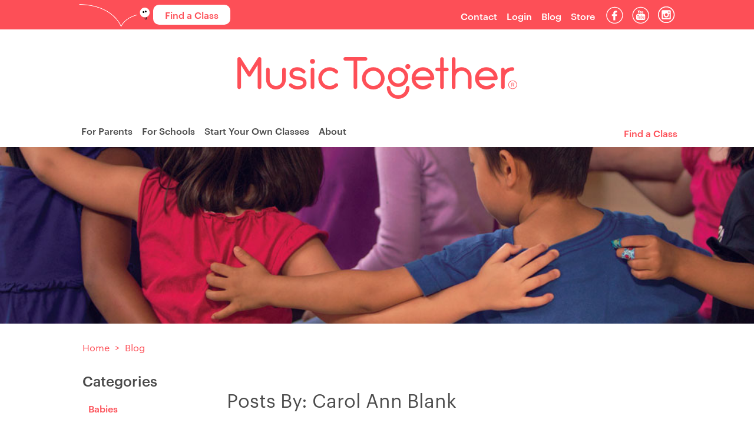

--- FILE ---
content_type: text/html; charset=UTF-8
request_url: https://www.musictogether.com/blog/author/carol/
body_size: 9497
content:
<!doctype html>

<!--[if lt IE 7]><html lang="en-US" class="no-js lt-ie9 lt-ie8 lt-ie7"><![endif]-->
<!--[if (IE 7)&!(IEMobile)]><html lang="en-US" class="no-js lt-ie9 lt-ie8"><![endif]-->
<!--[if (IE 8)&!(IEMobile)]><html lang="en-US" class="no-js lt-ie9"><![endif]-->
<!--[if gt IE 8]><!--> <html lang="en-US" class="no-js"><!--<![endif]-->

<head>
  <script>(function(w,d,s,l,i){w[l]=w[l]||[];w[l].push({'gtm.start':new Date().getTime(),event:'gtm.js'});var f=d.getElementsByTagName(s)[0],j=d.createElement(s),dl=l!='dataLayer'?'&l='+l:'';j.async=true;j.src='https://www.googletagmanager.com/gtm.js?id='+i+dl;f.parentNode.insertBefore(j,f);})(window,document,'script','dataLayer','GTM-WKNBS5');</script>
  <meta charset="utf-8">

    <meta http-equiv="X-UA-Compatible" content="IE=edge,chrome=1">

  <title>Music Together Worldwide Blog  Carol Ann Blank</title>

    <meta name="HandheldFriendly" content="True">
  <meta name="MobileOptimized" content="320">
  <meta name="viewport" content="width=device-width, initial-scale=1.0"/>

    <link href='//fonts.googleapis.com/css?family=Cabin:400,700' rel='stylesheet' type='text/css'>
  <link rel="shortcut icon" href="/favicon.png" type="image/x-icon">
  <link rel="icon" href="/favicon.png" type="image/x-icon">
  <!--[if IE]>
    <link rel="shortcut icon" href="https://www.musictogether.com/blog/wp-content/themes/bones/favicon.ico">
  <![endif]-->
    <meta name="msapplication-TileColor" content="#f01d4f">
  <meta name="msapplication-TileImage" content="https://www.musictogether.com/blog/wp-content/themes/bones/library/images/win8-tile-icon.png">

  <meta property="og:image" content="https://www.musictogether.com/img/MT-FB-Link-Image-01.jpg" />

  <link rel="pingback" href="https://www.musictogether.com/blog/xmlrpc.php">

    <meta name='robots' content='max-image-preview:large' />
	<style>img:is([sizes="auto" i], [sizes^="auto," i]) { contain-intrinsic-size: 3000px 1500px }</style>
	<link rel="alternate" type="application/rss+xml" title="Music Together Worldwide Blog &raquo; Feed" href="https://www.musictogether.com/blog/feed/" />
<link rel="alternate" type="application/rss+xml" title="Music Together Worldwide Blog &raquo; Comments Feed" href="https://www.musictogether.com/blog/comments/feed/" />
<link rel="alternate" type="application/rss+xml" title="Music Together Worldwide Blog &raquo; Posts by Carol Ann Blank Feed" href="https://www.musictogether.com/blog/author/carol/feed/" />
<script type="text/javascript">
/* <![CDATA[ */
window._wpemojiSettings = {"baseUrl":"https:\/\/s.w.org\/images\/core\/emoji\/15.1.0\/72x72\/","ext":".png","svgUrl":"https:\/\/s.w.org\/images\/core\/emoji\/15.1.0\/svg\/","svgExt":".svg","source":{"concatemoji":"https:\/\/www.musictogether.com\/blog\/wp-includes\/js\/wp-emoji-release.min.js"}};
/*! This file is auto-generated */
!function(i,n){var o,s,e;function c(e){try{var t={supportTests:e,timestamp:(new Date).valueOf()};sessionStorage.setItem(o,JSON.stringify(t))}catch(e){}}function p(e,t,n){e.clearRect(0,0,e.canvas.width,e.canvas.height),e.fillText(t,0,0);var t=new Uint32Array(e.getImageData(0,0,e.canvas.width,e.canvas.height).data),r=(e.clearRect(0,0,e.canvas.width,e.canvas.height),e.fillText(n,0,0),new Uint32Array(e.getImageData(0,0,e.canvas.width,e.canvas.height).data));return t.every(function(e,t){return e===r[t]})}function u(e,t,n){switch(t){case"flag":return n(e,"\ud83c\udff3\ufe0f\u200d\u26a7\ufe0f","\ud83c\udff3\ufe0f\u200b\u26a7\ufe0f")?!1:!n(e,"\ud83c\uddfa\ud83c\uddf3","\ud83c\uddfa\u200b\ud83c\uddf3")&&!n(e,"\ud83c\udff4\udb40\udc67\udb40\udc62\udb40\udc65\udb40\udc6e\udb40\udc67\udb40\udc7f","\ud83c\udff4\u200b\udb40\udc67\u200b\udb40\udc62\u200b\udb40\udc65\u200b\udb40\udc6e\u200b\udb40\udc67\u200b\udb40\udc7f");case"emoji":return!n(e,"\ud83d\udc26\u200d\ud83d\udd25","\ud83d\udc26\u200b\ud83d\udd25")}return!1}function f(e,t,n){var r="undefined"!=typeof WorkerGlobalScope&&self instanceof WorkerGlobalScope?new OffscreenCanvas(300,150):i.createElement("canvas"),a=r.getContext("2d",{willReadFrequently:!0}),o=(a.textBaseline="top",a.font="600 32px Arial",{});return e.forEach(function(e){o[e]=t(a,e,n)}),o}function t(e){var t=i.createElement("script");t.src=e,t.defer=!0,i.head.appendChild(t)}"undefined"!=typeof Promise&&(o="wpEmojiSettingsSupports",s=["flag","emoji"],n.supports={everything:!0,everythingExceptFlag:!0},e=new Promise(function(e){i.addEventListener("DOMContentLoaded",e,{once:!0})}),new Promise(function(t){var n=function(){try{var e=JSON.parse(sessionStorage.getItem(o));if("object"==typeof e&&"number"==typeof e.timestamp&&(new Date).valueOf()<e.timestamp+604800&&"object"==typeof e.supportTests)return e.supportTests}catch(e){}return null}();if(!n){if("undefined"!=typeof Worker&&"undefined"!=typeof OffscreenCanvas&&"undefined"!=typeof URL&&URL.createObjectURL&&"undefined"!=typeof Blob)try{var e="postMessage("+f.toString()+"("+[JSON.stringify(s),u.toString(),p.toString()].join(",")+"));",r=new Blob([e],{type:"text/javascript"}),a=new Worker(URL.createObjectURL(r),{name:"wpTestEmojiSupports"});return void(a.onmessage=function(e){c(n=e.data),a.terminate(),t(n)})}catch(e){}c(n=f(s,u,p))}t(n)}).then(function(e){for(var t in e)n.supports[t]=e[t],n.supports.everything=n.supports.everything&&n.supports[t],"flag"!==t&&(n.supports.everythingExceptFlag=n.supports.everythingExceptFlag&&n.supports[t]);n.supports.everythingExceptFlag=n.supports.everythingExceptFlag&&!n.supports.flag,n.DOMReady=!1,n.readyCallback=function(){n.DOMReady=!0}}).then(function(){return e}).then(function(){var e;n.supports.everything||(n.readyCallback(),(e=n.source||{}).concatemoji?t(e.concatemoji):e.wpemoji&&e.twemoji&&(t(e.twemoji),t(e.wpemoji)))}))}((window,document),window._wpemojiSettings);
/* ]]> */
</script>
<style id='wp-emoji-styles-inline-css' type='text/css'>

	img.wp-smiley, img.emoji {
		display: inline !important;
		border: none !important;
		box-shadow: none !important;
		height: 1em !important;
		width: 1em !important;
		margin: 0 0.07em !important;
		vertical-align: -0.1em !important;
		background: none !important;
		padding: 0 !important;
	}
</style>
<link rel='stylesheet' id='wp-block-library-css' href='https://www.musictogether.com/blog/wp-includes/css/dist/block-library/style.min.css' type='text/css' media='all' />
<style id='classic-theme-styles-inline-css' type='text/css'>
/*! This file is auto-generated */
.wp-block-button__link{color:#fff;background-color:#32373c;border-radius:9999px;box-shadow:none;text-decoration:none;padding:calc(.667em + 2px) calc(1.333em + 2px);font-size:1.125em}.wp-block-file__button{background:#32373c;color:#fff;text-decoration:none}
</style>
<style id='global-styles-inline-css' type='text/css'>
:root{--wp--preset--aspect-ratio--square: 1;--wp--preset--aspect-ratio--4-3: 4/3;--wp--preset--aspect-ratio--3-4: 3/4;--wp--preset--aspect-ratio--3-2: 3/2;--wp--preset--aspect-ratio--2-3: 2/3;--wp--preset--aspect-ratio--16-9: 16/9;--wp--preset--aspect-ratio--9-16: 9/16;--wp--preset--color--black: #000000;--wp--preset--color--cyan-bluish-gray: #abb8c3;--wp--preset--color--white: #ffffff;--wp--preset--color--pale-pink: #f78da7;--wp--preset--color--vivid-red: #cf2e2e;--wp--preset--color--luminous-vivid-orange: #ff6900;--wp--preset--color--luminous-vivid-amber: #fcb900;--wp--preset--color--light-green-cyan: #7bdcb5;--wp--preset--color--vivid-green-cyan: #00d084;--wp--preset--color--pale-cyan-blue: #8ed1fc;--wp--preset--color--vivid-cyan-blue: #0693e3;--wp--preset--color--vivid-purple: #9b51e0;--wp--preset--gradient--vivid-cyan-blue-to-vivid-purple: linear-gradient(135deg,rgba(6,147,227,1) 0%,rgb(155,81,224) 100%);--wp--preset--gradient--light-green-cyan-to-vivid-green-cyan: linear-gradient(135deg,rgb(122,220,180) 0%,rgb(0,208,130) 100%);--wp--preset--gradient--luminous-vivid-amber-to-luminous-vivid-orange: linear-gradient(135deg,rgba(252,185,0,1) 0%,rgba(255,105,0,1) 100%);--wp--preset--gradient--luminous-vivid-orange-to-vivid-red: linear-gradient(135deg,rgba(255,105,0,1) 0%,rgb(207,46,46) 100%);--wp--preset--gradient--very-light-gray-to-cyan-bluish-gray: linear-gradient(135deg,rgb(238,238,238) 0%,rgb(169,184,195) 100%);--wp--preset--gradient--cool-to-warm-spectrum: linear-gradient(135deg,rgb(74,234,220) 0%,rgb(151,120,209) 20%,rgb(207,42,186) 40%,rgb(238,44,130) 60%,rgb(251,105,98) 80%,rgb(254,248,76) 100%);--wp--preset--gradient--blush-light-purple: linear-gradient(135deg,rgb(255,206,236) 0%,rgb(152,150,240) 100%);--wp--preset--gradient--blush-bordeaux: linear-gradient(135deg,rgb(254,205,165) 0%,rgb(254,45,45) 50%,rgb(107,0,62) 100%);--wp--preset--gradient--luminous-dusk: linear-gradient(135deg,rgb(255,203,112) 0%,rgb(199,81,192) 50%,rgb(65,88,208) 100%);--wp--preset--gradient--pale-ocean: linear-gradient(135deg,rgb(255,245,203) 0%,rgb(182,227,212) 50%,rgb(51,167,181) 100%);--wp--preset--gradient--electric-grass: linear-gradient(135deg,rgb(202,248,128) 0%,rgb(113,206,126) 100%);--wp--preset--gradient--midnight: linear-gradient(135deg,rgb(2,3,129) 0%,rgb(40,116,252) 100%);--wp--preset--font-size--small: 13px;--wp--preset--font-size--medium: 20px;--wp--preset--font-size--large: 36px;--wp--preset--font-size--x-large: 42px;--wp--preset--spacing--20: 0.44rem;--wp--preset--spacing--30: 0.67rem;--wp--preset--spacing--40: 1rem;--wp--preset--spacing--50: 1.5rem;--wp--preset--spacing--60: 2.25rem;--wp--preset--spacing--70: 3.38rem;--wp--preset--spacing--80: 5.06rem;--wp--preset--shadow--natural: 6px 6px 9px rgba(0, 0, 0, 0.2);--wp--preset--shadow--deep: 12px 12px 50px rgba(0, 0, 0, 0.4);--wp--preset--shadow--sharp: 6px 6px 0px rgba(0, 0, 0, 0.2);--wp--preset--shadow--outlined: 6px 6px 0px -3px rgba(255, 255, 255, 1), 6px 6px rgba(0, 0, 0, 1);--wp--preset--shadow--crisp: 6px 6px 0px rgba(0, 0, 0, 1);}:where(.is-layout-flex){gap: 0.5em;}:where(.is-layout-grid){gap: 0.5em;}body .is-layout-flex{display: flex;}.is-layout-flex{flex-wrap: wrap;align-items: center;}.is-layout-flex > :is(*, div){margin: 0;}body .is-layout-grid{display: grid;}.is-layout-grid > :is(*, div){margin: 0;}:where(.wp-block-columns.is-layout-flex){gap: 2em;}:where(.wp-block-columns.is-layout-grid){gap: 2em;}:where(.wp-block-post-template.is-layout-flex){gap: 1.25em;}:where(.wp-block-post-template.is-layout-grid){gap: 1.25em;}.has-black-color{color: var(--wp--preset--color--black) !important;}.has-cyan-bluish-gray-color{color: var(--wp--preset--color--cyan-bluish-gray) !important;}.has-white-color{color: var(--wp--preset--color--white) !important;}.has-pale-pink-color{color: var(--wp--preset--color--pale-pink) !important;}.has-vivid-red-color{color: var(--wp--preset--color--vivid-red) !important;}.has-luminous-vivid-orange-color{color: var(--wp--preset--color--luminous-vivid-orange) !important;}.has-luminous-vivid-amber-color{color: var(--wp--preset--color--luminous-vivid-amber) !important;}.has-light-green-cyan-color{color: var(--wp--preset--color--light-green-cyan) !important;}.has-vivid-green-cyan-color{color: var(--wp--preset--color--vivid-green-cyan) !important;}.has-pale-cyan-blue-color{color: var(--wp--preset--color--pale-cyan-blue) !important;}.has-vivid-cyan-blue-color{color: var(--wp--preset--color--vivid-cyan-blue) !important;}.has-vivid-purple-color{color: var(--wp--preset--color--vivid-purple) !important;}.has-black-background-color{background-color: var(--wp--preset--color--black) !important;}.has-cyan-bluish-gray-background-color{background-color: var(--wp--preset--color--cyan-bluish-gray) !important;}.has-white-background-color{background-color: var(--wp--preset--color--white) !important;}.has-pale-pink-background-color{background-color: var(--wp--preset--color--pale-pink) !important;}.has-vivid-red-background-color{background-color: var(--wp--preset--color--vivid-red) !important;}.has-luminous-vivid-orange-background-color{background-color: var(--wp--preset--color--luminous-vivid-orange) !important;}.has-luminous-vivid-amber-background-color{background-color: var(--wp--preset--color--luminous-vivid-amber) !important;}.has-light-green-cyan-background-color{background-color: var(--wp--preset--color--light-green-cyan) !important;}.has-vivid-green-cyan-background-color{background-color: var(--wp--preset--color--vivid-green-cyan) !important;}.has-pale-cyan-blue-background-color{background-color: var(--wp--preset--color--pale-cyan-blue) !important;}.has-vivid-cyan-blue-background-color{background-color: var(--wp--preset--color--vivid-cyan-blue) !important;}.has-vivid-purple-background-color{background-color: var(--wp--preset--color--vivid-purple) !important;}.has-black-border-color{border-color: var(--wp--preset--color--black) !important;}.has-cyan-bluish-gray-border-color{border-color: var(--wp--preset--color--cyan-bluish-gray) !important;}.has-white-border-color{border-color: var(--wp--preset--color--white) !important;}.has-pale-pink-border-color{border-color: var(--wp--preset--color--pale-pink) !important;}.has-vivid-red-border-color{border-color: var(--wp--preset--color--vivid-red) !important;}.has-luminous-vivid-orange-border-color{border-color: var(--wp--preset--color--luminous-vivid-orange) !important;}.has-luminous-vivid-amber-border-color{border-color: var(--wp--preset--color--luminous-vivid-amber) !important;}.has-light-green-cyan-border-color{border-color: var(--wp--preset--color--light-green-cyan) !important;}.has-vivid-green-cyan-border-color{border-color: var(--wp--preset--color--vivid-green-cyan) !important;}.has-pale-cyan-blue-border-color{border-color: var(--wp--preset--color--pale-cyan-blue) !important;}.has-vivid-cyan-blue-border-color{border-color: var(--wp--preset--color--vivid-cyan-blue) !important;}.has-vivid-purple-border-color{border-color: var(--wp--preset--color--vivid-purple) !important;}.has-vivid-cyan-blue-to-vivid-purple-gradient-background{background: var(--wp--preset--gradient--vivid-cyan-blue-to-vivid-purple) !important;}.has-light-green-cyan-to-vivid-green-cyan-gradient-background{background: var(--wp--preset--gradient--light-green-cyan-to-vivid-green-cyan) !important;}.has-luminous-vivid-amber-to-luminous-vivid-orange-gradient-background{background: var(--wp--preset--gradient--luminous-vivid-amber-to-luminous-vivid-orange) !important;}.has-luminous-vivid-orange-to-vivid-red-gradient-background{background: var(--wp--preset--gradient--luminous-vivid-orange-to-vivid-red) !important;}.has-very-light-gray-to-cyan-bluish-gray-gradient-background{background: var(--wp--preset--gradient--very-light-gray-to-cyan-bluish-gray) !important;}.has-cool-to-warm-spectrum-gradient-background{background: var(--wp--preset--gradient--cool-to-warm-spectrum) !important;}.has-blush-light-purple-gradient-background{background: var(--wp--preset--gradient--blush-light-purple) !important;}.has-blush-bordeaux-gradient-background{background: var(--wp--preset--gradient--blush-bordeaux) !important;}.has-luminous-dusk-gradient-background{background: var(--wp--preset--gradient--luminous-dusk) !important;}.has-pale-ocean-gradient-background{background: var(--wp--preset--gradient--pale-ocean) !important;}.has-electric-grass-gradient-background{background: var(--wp--preset--gradient--electric-grass) !important;}.has-midnight-gradient-background{background: var(--wp--preset--gradient--midnight) !important;}.has-small-font-size{font-size: var(--wp--preset--font-size--small) !important;}.has-medium-font-size{font-size: var(--wp--preset--font-size--medium) !important;}.has-large-font-size{font-size: var(--wp--preset--font-size--large) !important;}.has-x-large-font-size{font-size: var(--wp--preset--font-size--x-large) !important;}
:where(.wp-block-post-template.is-layout-flex){gap: 1.25em;}:where(.wp-block-post-template.is-layout-grid){gap: 1.25em;}
:where(.wp-block-columns.is-layout-flex){gap: 2em;}:where(.wp-block-columns.is-layout-grid){gap: 2em;}
:root :where(.wp-block-pullquote){font-size: 1.5em;line-height: 1.6;}
</style>
<link rel='stylesheet' id='awesome-stylesheet-css' href='https://www.musictogether.com/css/font-awesome.min.css' type='text/css' media='all' />
<link rel='stylesheet' id='bones-stylesheet-css' href='https://www.musictogether.com/styles/style.css?123' type='text/css' media='all' />
<link rel='stylesheet' id='snippet-stylesheet-css' href='https://www.musictogether.com/styles/snippet.css?123' type='text/css' media='all' />
<!--[if lt IE 9]>
<link rel='stylesheet' id='bones-ie-only-css' href='https://www.musictogether.com/blog/wp-content/themes/bones/library/css/ie.css' type='text/css' media='all' />
<![endif]-->
<link rel='stylesheet' id='googleFonts-css' href='//fonts.googleapis.com/css?family=Lato%3A400%2C700%2C400italic%2C700italic' type='text/css' media='all' />
<script type="text/javascript" src="https://www.musictogether.com/blog/wp-content/themes/bones/library/js/libs/modernizr.custom.min.js" id="bones-modernizr-js"></script>
<script type="text/javascript" src="https://www.musictogether.com/blog/wp-includes/js/jquery/jquery.min.js" id="jquery-core-js"></script>
<script type="text/javascript" src="https://www.musictogether.com/blog/wp-includes/js/jquery/jquery-migrate.min.js" id="jquery-migrate-js"></script>
<link rel="https://api.w.org/" href="https://www.musictogether.com/blog/wp-json/" /><link rel="alternate" title="JSON" type="application/json" href="https://www.musictogether.com/blog/wp-json/wp/v2/users/4" />		<style type="text/css" id="wp-custom-css">
			/* JT MT Blog */

.mtblog-float-r{
float: right;
padding: .25em 0em .25em 1em;
}

.mtblog-float-r-top{
float: right;
padding: 0em 0em 0em 1em;
}

.mtblog-float-l{
float: left;
display:block;
padding: .25em 1em .25em 0em;
}

.mtblog-float-l-top{
float: left;
display:block;
padding: 0em 1em 0em 0em;
}

.mtblog-center{
max-width: 95%;
height: auto;
margin-left: auto;
margin-right: auto;
}

.mt-blog-clear{
	clear:both;
}

@media only screen and (max-width: 719px){
.mtblog-float-r{
float: none;
display: block;
width: 98%;
margin: auto;
text-align:center;
}
	
.mtblog-float-r-top{
float: none;
display: block;
width: 98%;
margin: auto;
text-align:center;
}	
			
.mtblog-float-l{
float: none;
display: block;
width: 98%;
margin: auto;
text-align:center;
}

.mtblog-float-l-top{
float: none;
display: block;
width: 98%;
margin: auto;
text-align:center;
}

.single.single-post .content .right-col img {
    height: auto;
}

body.blog .entry-content img, .archive.category .entry-content img, .single.single-post .entry-content img {
		height: auto;
}
}		</style>
		  
    
    <script>(function(t,e,n,r,a){var c,i=e[a]=e[a]||{init:function(t){function e(t){i[t]=function(){i.q.push([t,[].slice.call(arguments,0)])}}var n,r;i.q=[],n=\"addListener track\".split(\" \");for(r in n)e(n[r]);i.q.push(['init',[t||{}]])}},s=t.createElement(r);s.async=1,s.src=n,c=t.getElementsByTagName(r)[0],c.parentNode.insertBefore(s,c)})(document,window,'https://analytics.formstack.com/js/fsa.js','script','FSATracker'); FSATracker.init({\"account\":\"366411\", \"endpoint\":\"analytics.formstack.com\"});</script></head>

<body class="archive author author-carol author-4 wp-theme-bones">
  <noscript><iframe src="https://www.googletagmanager.com/ns.html?id=GTM-WKNBS5" height="0" width="0" style="display:none;visibility:hidden"></iframe></noscript>
  
<div class="wrapper header-wrapper">
  <header class="constrain">
    <div class="cf">
      <div class="header-right">
          <div class="language-select desktop-only">
            <a href="/class-locator">Find a Class</a>
          </div>
        <a href="/class-locator" class="sticky-left mobile-btn mobile-only">Find a Class</a>
        <div class="mobile-btn mobile-only" data-menu="main-menu">Menu</div>
      </div>
    </div>
    <div class="cf" style="margin-bottom: -2px;">
      <a href="/" class="main-logo"><img src="/images/header_logo.png" alt="Music Together" /></a>

      <ul class="menu main-menu">
        <li class="link"><a href="/parents">For Parents</a></li><li class="link"><a href="/schools">For Schools</a></li><li class="link"><a href="/offer">Start Your Own Classes</a></li><li class="link"><a href="/about">About</a></li>
              <li class="link mobile-only"><a href="/class-locator">Find a Class</a></li><li class="link mobile-only"><a href="/contact">Contact</a></li><li class="link mobile-only"><a href="/auth-server">Login</a></li><li class="link mobile-only"><a href="/blog">Blog</a></li><li class="link mobile-only"><a href="/store">Store</a></li><li class="link mobile-only"><a href="/japanese-home">日本語サイトへ</a></li>      </ul>

      <div class="desktop-only secondary-nav-container">
        
        <ul class="desktop-only secondary-nav">
                  <li class="link"><a href="/class-locator">Find a Class</a></li><li class="link"><a href="/contact">Contact</a></li><li class="link"><a href="/auth-server">Login</a></li><li class="link"><a href="/blog">Blog</a></li><li class="link"><a href="/store">Store</a></li>          <li class="link icon"><a href="https://www.facebook.com/musictogether" target="_blank"><img src="/img/facebook.png" alt="Facebook" /></a></li>
					<li class="link icon"><a href="https://www.youtube.com/user/MusicTogether" target="_blank"><img src="/img/youtube.png" alt="YouTube" /></a></li>
					<li class="link icon"><a href="https://www.instagram.com/musictogetherworldwide" target="_blank"><img src="/img/instagram.png" alt="Instagram" /></a></li>
        </ul>
      </div>
    </div>
  </header>
</div>

<!-- END THE MAIN SITE HEADER -->

<div class="page-heading-wrapper wrapper body-wrapper subpage">
  <div class="header-bg-img" style="background-image: url('/img/homepage-bg.jpg');"></div>
</div>

<div id="container" class="content constrain cf">

  <div class="breadcrumbs">
    <a class="breadcrumb" href="http://www.musictogether.com/">Home</a>
    <span class="breadcrumb-divider">&gt;</span>
    <a class="breadcrumb active" href="http://www.musictogether.com/blog">Blog</a>
  </div>
<div class="left-col">
  <nav class="sub-nav">
				<div id="sidebar1" class="sidebar m-all t-1of3 d-2of7 last-col cf" role="complementary">

					
						<div id="categories-2" class="widget widget_categories"><h4 class="widgettitle">Categories</h4>
			<ul>
					<li class="cat-item cat-item-10"><a href="https://www.musictogether.com/blog/category/babies/">Babies</a>
</li>
	<li class="cat-item cat-item-157"><a href="https://www.musictogether.com/blog/category/center-spotlight/">Center Spotlight</a>
</li>
	<li class="cat-item cat-item-2"><a href="https://www.musictogether.com/blog/category/classes/">Classes</a>
</li>
	<li class="cat-item cat-item-6"><a href="https://www.musictogether.com/blog/category/experts/">Expert Posts</a>
</li>
	<li class="cat-item cat-item-170"><a href="https://www.musictogether.com/blog/category/family-spotlight/">Family Spotlight</a>
</li>
	<li class="cat-item cat-item-8"><a href="https://www.musictogether.com/blog/category/grandparents/">Grandparents</a>
</li>
	<li class="cat-item cat-item-13"><a href="https://www.musictogether.com/blog/category/uncategorized/guest-contributors/">Guest Contributors</a>
</li>
	<li class="cat-item cat-item-47"><a href="https://www.musictogether.com/blog/category/holidays-2/">Holidays</a>
</li>
	<li class="cat-item cat-item-110"><a href="https://www.musictogether.com/blog/category/may-all-children/">May All Children</a>
</li>
	<li class="cat-item cat-item-7"><a href="https://www.musictogether.com/blog/category/mt-at-home/">Music Together at Home</a>
</li>
	<li class="cat-item cat-item-171"><a href="https://www.musictogether.com/blog/category/music-together-in-school/">Music Together In School</a>
</li>
	<li class="cat-item cat-item-160"><a href="https://www.musictogether.com/blog/category/music-together-online/">Music Together Online</a>
</li>
	<li class="cat-item cat-item-154"><a href="https://www.musictogether.com/blog/category/musical-parenting-hacks/">Musical Parenting Hacks</a>
</li>
	<li class="cat-item cat-item-177"><a href="https://www.musictogether.com/blog/category/neurodiverse-learners/">Neurodiverse Learners</a>
</li>
	<li class="cat-item cat-item-14"><a href="https://www.musictogether.com/blog/category/news/">News</a>
</li>
	<li class="cat-item cat-item-9"><a href="https://www.musictogether.com/blog/category/on-the-road/">On the Road</a>
</li>
	<li class="cat-item cat-item-4"><a href="https://www.musictogether.com/blog/category/parent-education/">Parent Education</a>
</li>
	<li class="cat-item cat-item-164"><a href="https://www.musictogether.com/blog/category/rhythm-kids/">Rhythm Kids</a>
</li>
	<li class="cat-item cat-item-165"><a href="https://www.musictogether.com/blog/category/rhythm-kids-online/">Rhythm Kids Online</a>
</li>
	<li class="cat-item cat-item-158"><a href="https://www.musictogether.com/blog/category/songs/">Songs</a>
</li>
	<li class="cat-item cat-item-11"><a href="https://www.musictogether.com/blog/category/special-needs/">Special Needs</a>
</li>
	<li class="cat-item cat-item-1"><a href="https://www.musictogether.com/blog/category/uncategorized/">Uncategorized</a>
</li>
			</ul>

			</div><div id="search-2" class="widget widget_search"><form role="search" method="get" id="searchform" class="searchform" action="https://www.musictogether.com/blog/">
				<div>
					<label class="screen-reader-text" for="s">Search for:</label>
					<input type="text" value="" name="s" id="s" />
					<input type="submit" id="searchsubmit" value="Search" />
				</div>
			</form></div>
					
				</div>
  </nav>
</div>

			<div id="content" class="right-col">

				<div id="inner-content" class="wrap cf">

						<div id="main" class="m-all t-2of3 d-5of7 cf" role="main">

															<h1 class="archive-title h2">

									<span>Posts By:</span> Carol Ann Blank
								</h1>
							
							
							<article id="post-25" class="cf post-25 post type-post status-publish format-standard hentry category-special-needs" role="article">

								<header class="article-header">

									<h3 class="h2 entry-title"><a href="https://www.musictogether.com/blog/april-is-autism-awareness-month/" rel="bookmark" title="April is Autism Awareness Month">April is Autism Awareness Month</a></h3>
									<p class="byline vcard">Posted <time class="updated" datetime="2014-04-26" pubdate>April 26th, 2014</time> by <span class="author"><a href="https://www.musictogether.com/blog/author/carol/" title="Visit Carol Ann Blank&#8217;s website" rel="author external">Carol Ann Blank</a></span> <span class="amp">&</span> filed under <a href="https://www.musictogether.com/blog/category/special-needs/" rel="category tag">Special Needs</a>.</p>

								</header>

								<section class="entry-content cf">
									
									<p>As a board-certified music therapist, I have worked with many families affected by autism. According to the Centers for Disease Control and Prevention, Autism Spectrum Disorder (ASD) affects one in 110 children. But to say that it affects just the children is a misnomer. ASD affects whole families, often impacting how these families can relate&#8230;  <a class="excerpt-read-more" href="https://www.musictogether.com/blog/april-is-autism-awareness-month/" title="Read April is Autism Awareness Month">Read more &raquo;</a></p>

								</section>

								<footer class="article-footer">

								</footer>

							</article>

							
							<article id="post-63" class="cf post-63 post type-post status-publish format-standard has-post-thumbnail hentry category-experts category-on-the-road" role="article">

								<header class="article-header">

									<h3 class="h2 entry-title"><a href="https://www.musictogether.com/blog/music-together-and-music-therapy-in-ghana/" rel="bookmark" title="Music Together and Music Therapy in Ghana">Music Together and Music Therapy in Ghana</a></h3>
									<p class="byline vcard">Posted <time class="updated" datetime="2010-12-28" pubdate>December 28th, 2010</time> by <span class="author"><a href="https://www.musictogether.com/blog/author/carol/" title="Visit Carol Ann Blank&#8217;s website" rel="author external">Carol Ann Blank</a></span> <span class="amp">&</span> filed under <a href="https://www.musictogether.com/blog/category/experts/" rel="category tag">Expert Posts</a>, <a href="https://www.musictogether.com/blog/category/on-the-road/" rel="category tag">On the Road</a>.</p>

								</header>

								<section class="entry-content cf">
									<img width="200" height="200" src="https://www.musictogether.com/blog/wp-content/uploads/2010/12/Tori-Conciello-Emery-250.png" class="attachment-bones-thumb-300 size-bones-thumb-300 wp-post-image" alt="" decoding="async" srcset="https://www.musictogether.com/blog/wp-content/uploads/2010/12/Tori-Conciello-Emery-250.png 200w, https://www.musictogether.com/blog/wp-content/uploads/2010/12/Tori-Conciello-Emery-250-150x150.png 150w, https://www.musictogether.com/blog/wp-content/uploads/2010/12/Tori-Conciello-Emery-250-125x125.png 125w" sizes="(max-width: 200px) 100vw, 200px" />
									<p>Over the summer, my colleague Tori Conciello-Emery, MA, MT-BC, was one of several clinicians on a service trip to Ghana, Africa. Tori is a Music Together–trained board-certified music therapist who works at Children’s Hospital of Philadelphia and Tempo! Therapy in West Chester, PA. In Ghana, Tori led music therapy trainings for staff members at Echoing&#8230;  <a class="excerpt-read-more" href="https://www.musictogether.com/blog/music-together-and-music-therapy-in-ghana/" title="Read Music Together and Music Therapy in Ghana">Read more &raquo;</a></p>

								</section>

								<footer class="article-footer">

								</footer>

							</article>

							
							<article id="post-14" class="cf post-14 post type-post status-publish format-standard hentry category-on-the-road" role="article">

								<header class="article-header">

									<h3 class="h2 entry-title"><a href="https://www.musictogether.com/blog/my-time-away/" rel="bookmark" title="My Time Away">My Time Away</a></h3>
									<p class="byline vcard">Posted <time class="updated" datetime="2009-12-18" pubdate>December 18th, 2009</time> by <span class="author"><a href="https://www.musictogether.com/blog/author/carol/" title="Visit Carol Ann Blank&#8217;s website" rel="author external">Carol Ann Blank</a></span> <span class="amp">&</span> filed under <a href="https://www.musictogether.com/blog/category/on-the-road/" rel="category tag">On the Road</a>.</p>

								</header>

								<section class="entry-content cf">
									
									<p>I love going to conferences. No, really—I do! Apart from a break in my everyday routine, I love being able to share what Music Together centers around the country have done to advance the field of early childhood music and movement experiences through parent-child and preschool classes. This past month, I traveled from coast-to-coast and&#8230;  <a class="excerpt-read-more" href="https://www.musictogether.com/blog/my-time-away/" title="Read My Time Away">Read more &raquo;</a></p>

								</section>

								<footer class="article-footer">

								</footer>

							</article>

							
									
							
						</div>


				</div>

			</div>

</div>
<script type="speculationrules">
{"prefetch":[{"source":"document","where":{"and":[{"href_matches":"\/blog\/*"},{"not":{"href_matches":["\/blog\/wp-*.php","\/blog\/wp-admin\/*","\/blog\/wp-content\/uploads\/*","\/blog\/wp-content\/*","\/blog\/wp-content\/plugins\/*","\/blog\/wp-content\/themes\/bones\/*","\/blog\/*\\?(.+)"]}},{"not":{"selector_matches":"a[rel~=\"nofollow\"]"}},{"not":{"selector_matches":".no-prefetch, .no-prefetch a"}}]},"eagerness":"conservative"}]}
</script>
<script type="text/javascript" src="https://www.musictogether.com/scripts/common.js?123" id="common-bones-js-js"></script>
<div class="wrapper footer-wrapper">
	<footer class="constrain">
		<div class="footer-links">

		
					<ul>
				<li><label>Our Story</label></li>
								<li><a href="/about" title="About">About</a></li>
								<li><a href="/blog" title="Blog">Blog</a></li>
							</ul>
							<ul>
				<li><label>Make a Difference</label></li>
									<li><a href="/offer" title="Start Your Own Classes">Start Your Own Classes</a></li>
									<li><a href="/about/affiliations" title="Affiliations">Affiliations</a></li>
							</ul>
							<ul>
				<li><label>Add Music Together</label></li>
									<li><a href="/schools" title="For Schools">For Schools</a></li>
									<li><a href="/offer/classes-at-your-organization" title="Classes at Your Organization">Classes at Your Organization</a></li>
									<li><a href="/offer/within-therapy" title="Within Therapy">Within Therapy</a></li>
							</ul>
				<ul>
			<li><label>Download Our App</label></li>
			<li style="width:55%;margin:.25em auto;"><a href="/hello-everybody-app"><img src="/img/friend-footer.png" alt="" /></a></li>
			<li style="width:55%;margin:.25em auto;">
				<a href="https://itunes.apple.com/us/app/hello-everybody/id1019486012" target="_blank"><img src="/img/appstore-badge-350.png" alt="" width="185" height="auto" /></a><br/>
				<a href="https://play.google.com/store/apps/details?id=com.musictogether.hello_everybody_android" target="_blank"><img src="/img/googleplay-350.png" alt="" width="185" height="auto" /></a>
			</li>
		</ul>
					<ul>
				<li><label>Connect with Us</label></li>
															<li><a href="/class-locator" title="Find a Class">Find a Class</a></li>
																				<li><a href="javascript: void(0);" class="get-our-newsletter" title="Get Our Newsletter">Get Our Newsletter</a></li>
																				<li><a href="/contact" title="Contact">Contact</a></li>
																				<li><a href="/privacy-policy" title="Privacy Policy">Privacy Policy</a></li>
													<li class="social-media-links">
					<a href="https://www.facebook.com/musictogether" target="_blank"><img src="/img/facebook.png" alt="Facebook" /></a>
					<a href="https://www.youtube.com/user/MusicTogether" target="_blank"><img src="/img/youtube.png" alt="YouTube" /></a>
					<a href="https://www.instagram.com/musictogetherworldwide" target="_blank"><img src="/img/instagram.png" alt="Instagram" /></a>
					<a href="https://www.linkedin.com/company/music-together-llc/" target="_blank"><img src="/img/linkedin.png" alt="LinkedIn" /></a>
				</li>
			</ul>
				</div>

		<div class="languages">
											<a href="/benvenuti">Italia (Italy)</a>
											<a href="/mx-bienvenidos">México (Mexico)</a>
											<a href="/es-bienvenidos">España (Spain)</a>
											<a href="/taiwanese-home">台湾 (Taiwan)</a>
						<a href="/japanese-home">日本 (Japan)</a>
		</div>
			
		<div class="mt-footer">
			<a href="/"><img src="/img/musictogether-vertical.png" alt="Music Together" /></a>
			<div class="copyright">
				<p>Music Together&reg; Worldwide</p>
				<p>&copy; 2026 Music Together LLC. All rights reserved.</p>
			</div>
		</div>
	</footer>          
</div>

<div id="newsletter-container" class="generic-modal hide">
	<div class="modal">
		<div class="modal-header">
			<h3>Subscribe to our Newsletter</h3>
		</div>
		<div class="modal-body">
			<div class="alert allert-error hide" id="form-error">
				<p>* Please enter a valid email address.</p>
			</div>
			<div class="input-block">
				<form id="newsletter-form" method="post" accept-charset="utf-8" />
					<input type="hidden" name="quick_subscribe" value="true" />
					<input type="hidden" name="email" value="" />
					<input type="email" class="full-width" name="subscribe" value="" maxlength="255" placeholder="Email" />
				</form>
			</div>
		</div>
		<div class="modal-footer">
			<a href="javascript: void(0);" class="btn small" data-dismiss="modal">Close</a>
			<a href="javascript: void(0);" class="btn small btn-primary" type="button">Subscribe</a>
		</div>
	</div>
</div>



<!-- END MUSIC TOGETHER FOOTER -->
				<script src="/js/base/bootstrap.min.js" type="text/javascript"></script>
		<script src="/scripts/retina.js" type="text/javascript"></script>
<script>
  jQuery(function() {
    //Code for language switching
    jQuery('select[name="language-switch"]').on('change', function() {
      var val = jQuery(this).val();
      if( val !== '')
      {
        window.location = val;
      }

    });
  });
</script>
	</body>

</html> <!-- end of site. what a ride! -->


--- FILE ---
content_type: text/css
request_url: https://www.musictogether.com/styles/snippet.css?123
body_size: 1974
content:
.modal-open .dropdown-menu {
  z-index: 2050;
}

.modal-open .dropdown.open {
  *z-index: 2050;
}

.modal-open .popover {
  z-index: 2060;
}

.modal-open .tooltip {
  z-index: 2070;
}

.modal-backdrop {
  position: fixed;
  top: 0;
  right: 0;
  bottom: 0;
  left: 0;
  z-index: 1040;
  background-color: #000;
}

.modal-backdrop.fade {
  opacity: 0;
}

.modal-backdrop, .modal-backdrop.fade.in {
  opacity: 0.8;
  filter: alpha(opacity=80);
}

.modal {
  position: fixed;
  top: 50%;
  left: 50%;
  z-index: 1050;
  width: 560px;
  margin: -250px 0 0 -280px;
  overflow: auto;
  background-color: #fff;
  border: 1px solid #999;
  border: 1px solid rgba(0, 0, 0, 0.3);
  *border: 1px solid #999;
  -webkit-border-radius: 2px;
  -moz-border-radius: 2px;
  border-radius: 2px;
  -webkit-box-shadow: 0 3px 7px rgba(0, 0, 0, 0.3);
  -moz-box-shadow: 0 3px 7px rgba(0, 0, 0, 0.3);
  box-shadow: 0 3px 7px rgba(0, 0, 0, 0.3);
  -webkit-background-clip: padding-box;
  -moz-background-clip: padding-box;
  background-clip: padding-box;
}

.modal.fade {
  top: -25%;
  -webkit-transition: opacity 0.3s linear, top 0.3s ease-out;
  -moz-transition: opacity 0.3s linear, top 0.3s ease-out;
  -ms-transition: opacity 0.3s linear, top 0.3s ease-out;
  -o-transition: opacity 0.3s linear, top 0.3s ease-out;
  transition: opacity 0.3s linear, top 0.3s ease-out;
}

.modal.fade.in {
  top: 50%;
}

.modal-header {
  background: #fd4f57;
  color: #fff;
  padding: 15px 20px;
}

.modal .modal-header h3 {
  font-size: 20px;
  line-height: 26px;
  font-weight: normal;
  color: #fff;
}

.modal .modal-header .close {
  content: "";
  margin-top: 2px;
  padding: 0;
  text-shadow: none;
  line-height: 0;
  color: transparent;
  border: 0;
  position: relative;
  background: none;
  opacity: 1;
}
.modal .modal-header .close:after {
  font-family: "FontAwesome";
  color: #fff;
  content: "\f00d";
  font-weight: 400;
  display: inline-block;
  margin: 4px 0 0;
}

.modal-body {
  max-height: 600px;
  padding: 40px 30px;
  overflow-y: auto;
}

.modal-form {
  margin-bottom: 0;
}

.modal .modal-footer {
  padding: 15px 20px;
  margin-bottom: 0;
  text-align: right;
  background-color: #F1F7FF;
  *zoom: 1;
}
.modal .modal-footer .btn {
  margin-bottom: 0;
}

.modal-footer:before, .modal-footer:after {
  display: table;
  content: "";
}

.modal-footer:after {
  clear: both;
}

.modal-footer .btn + .btn {
  margin-bottom: 0;
  margin-left: 5px;
}

.modal-footer .btn-group .btn + .btn {
  margin-left: -1px;
}

.modal .alert {
  background: #FFD6D1;
  color: #fd4f57;
  padding: 10px 20px;
  margin-bottom: 20px;
}
.modal .alert p {
  color: #fd4f57;
  line-height: 0.5em;
}

.modal h3 {
  float: none;
  margin: 0;
  padding: 0;
}

.modal .table {
  width: 100%;
}

.modal table {
  background-color: rgba(0, 0, 0, 0);
  border-collapse: collapse;
  border-spacing: 0;
  max-width: 100%;
}

.modal .close {
  color: #000000;
  float: right;
  font-size: 20px;
  font-weight: bold;
  line-height: 18px;
  opacity: 0.2;
  text-shadow: 0 1px 0 #FFFFFF;
}

.modal .table th, .table td {
  border-top: 1px solid #DDDDDD;
  line-height: 18px;
  padding: 8px;
  text-align: left;
  vertical-align: top;
}

ul.my-account-tabs {
  list-style: none;
  float: right;
  margin-bottom: 15px;
}

ul.my-account-tabs li {
  float: left;
  margin: 0 0 5px 5px;
  padding: 6px 12px;
  background-color: #205F8A;
  color: #FFFFFF;
  border-radius: 5px;
  cursor: pointer;
}

ul.my-account-tabs li.active,
ul.my-account-tabs li:hover {
  background-color: #FF9A00;
}

ul.my-account-tabs li {
  font-size: 1em;
}

.m-show {
  display: none;
}

.share-email-form-modal .input-block {
  width: 100%;
  margin-bottom: 8px;
  padding: 8px 0;
}

.share-email-form-modal label {
  display: inline-block;
  width: 30%;
  min-width: 125px;
  margin-right: 2%;
  margin: 0;
  font-size: 1em;
}

.share-email-form-modal input,
.share-email-form-modal input[type=text],
.share-email-form-modal input[type=email],
.share-email-form-modal textarea,
.share-email-form-modal select,
.share-email-form-modal .hidden {
  display: inline-block;
  width: 68%;
  margin: 0;
  font-size: 1em;
}
.share-email-form-modal input.full-width,
.share-email-form-modal input[type=text].full-width,
.share-email-form-modal input[type=email].full-width,
.share-email-form-modal textarea.full-width,
.share-email-form-modal select.full-width,
.share-email-form-modal .hidden.full-width {
  width: 100% !important;
}

.share-email-form-modal .hidden {
  margin-bottom: 8px;
}

.share-email-form-modal textarea {
  height: 100px;
}

.hide {
  display: none;
}

@media (max-width: 580px) {
  .modal {
    position: absolute;
    top: 50%;
    left: 10%;
    width: 80%;
    margin: auto;
  }
  .modal.fade.in {
    top: auto;
  }
  .modal-header .close {
    padding: 10px;
    margin: -10px;
  }
  .modal .btn {
    padding: 5px 10px;
  }
  ul.my-account-tabs {
    text-align: center;
    margin-bottom: 1em;
    float: none;
  }
  ul.my-account-tabs li {
    display: inline-block;
    float: none;
    margin: 0 0.25em 0.75em;
  }
  .m-show {
    display: block;
  }
  .share-email-form-modal label {
    width: 100%;
    margin-right: 0;
    margin-bottom: 4px;
  }
  .share-email-form-modal input,
  .share-email-form-modal textarea,
  .share-email-form-modal select,
  .share-email-form-modal .hidden {
    width: 100%;
  }
  .share-email-form-modal .hidden {
    margin-top: 8px;
  }
  .share-email-form-modal .input-block {
    margin-bottom: 10px;
  }
}
.tab-content {
  overflow: auto;
}

.tab-content > .active {
  display: block;
}

.tab-content > .tab-pane {
  display: none;
}

.address-form-modal .input-block {
  width: 100%;
  margin-bottom: 8px;
}

.address-form-modal label {
  float: left;
  width: 20%;
  min-width: 75px;
  margin-right: 2%;
}

.address-form-modal input,
.address-form-modal select {
  float: left;
  width: 78%;
}

#form-error p {
  font-size: 1em;
  line-height: 1.2em;
}

@font-face {
  font-family: "StreetscriptRedux";
  src: url("/fonts/streetscriptredux-webfont.eot");
  src: url("/fonts/streetscriptredux-webfont.eot?#iefix") format("embedded-opentype"), url("/fonts/streetscriptredux-webfont.woff") format("woff"), url("/fonts/streetscriptredux-webfont.ttf") format("truetype"), url("/fonts/streetscriptredux-webfont.svg#streetscript_reduxregular") format("svg");
  font-weight: normal;
  font-style: normal;
}
.newsletter-wrapper {
  background-position: 0 3.5em;
}

.newsletter-wrapper {
  background: url("/img/dotted-line.png") repeat-x scroll 0 3em #ff9a00;
}

.wrapper {
  width: 100%;
}

.newsletter {
  padding: 2em 0;
  text-align: center;
}

.newsletter form {
  margin-top: 1.5em !important;
}

.newsletter h2 {
  font-size: 2.75em !important;
  line-height: 1.2em !important;
  padding: 0 1.5em !important;
  background-color: #ff9a00;
  color: white;
  display: inline-block;
  font-weight: bold;
  font-family: "StreetscriptRedux", "Helvetica Neue", Helvetica, Arial, sans-serif;
  width: auto !important;
  float: none;
  margin: 0;
}

@media only screen and (max-width: 500px) {
  .newsletter h2 {
    background-color: #ff9a00;
    color: #fff;
    display: inline-block;
    font-size: 2em !important;
    padding: 0 0.5em !important;
  }
}
.newsletter input[type=email] {
  border: 1px solid #84bade;
  color: #999;
  font-size: 1.2em;
  margin: 0.75em 0;
  outline: 0 none;
  padding: 0.3em 0.4em;
  width: auto;
}

.newsletter input.btn {
  display: inline-block;
  width: auto;
  background-color: #205f8a;
  border-radius: 3px;
  color: white;
  cursor: pointer;
  font-size: 1.2em;
  padding: 0.75em 1em;
  text-align: center;
  text-decoration: none;
  float: none;
  margin: 0;
}

select.shipping-method {
  padding: 3px 5px;
}

--- FILE ---
content_type: text/javascript
request_url: https://www.musictogether.com/scripts/common.js?123
body_size: 33143
content:
jQuery(function(){void 0!==jQuery.fn.live&&jQuery(".center-btn").live("click",function(e){jQuery.post("",{classId:jQuery(e.target).data("classId")})})});
jQuery(function(){var r=jQuery("div.mobile-btn");if(r.on("click",function(){var t,e,o=jQuery(this);r.each(function(e,r){o[0]!=r&&(t=jQuery(r))}),o.toggleClass("active"),t&&void 0!==t&&(alert("in here..."),t.removeClass("active"),e=jQuery("."+t.attr("data-menu"))),jQuery("."+o.attr("data-menu")).toggleClass("active"),e&&e.removeClass("active")}),jQuery("#mobile-nav").on("change",function(){var e=jQuery(this).val();""!==e&&(window.location=e)}),jQuery('select[name="language-switch"]').on("change",function(){var e=jQuery(this).val();""!==e&&(window.location=e)}),jQuery(".tab [data-open]").click(function(e){if(719<jQuery(window).width())return e.preventDefault(),e.stopImmediatePropagation(),e.stopPropagation(),!1}),jQuery("[data-open]").click(function(){var e=jQuery(this),r=e.attr("data-open");"pointer"==e.css("cursor")&&(e.next(r).slideToggle(),e.toggleClass("open"))}),$flash=jQuery(".flash-alert"),$flash)setTimeout(function(){$flash.fadeOut("slow")},2500);var e=jQuery("header .cf").first();(stickOffset=0)<e.length&&(stickyOffset=e.offset().top+e.height());function t(){var e=jQuery(window).scrollTop(),r=(jQuery("header .cf").first(),jQuery("header .cf .desktop-only:visible").length?stickyOffset:0),t=jQuery(".main-menu").outerHeight(!0)+jQuery("header").outerHeight(!0),o=jQuery(window).height();r<=e&&t<o?(jQuery(".header-wrapper").addClass("sticky").css("top",0-r),jQuery(".body-wrapper").css("margin-top",jQuery(".header-wrapper").height())):(jQuery(".header-wrapper").removeClass("sticky"),jQuery(".body-wrapper").css("margin-top",0))}if(jQuery(window).on("scroll",function(){t()}),jQuery(window).on("resize",function(){t()}),0<=window.location.toString().indexOf("subscribe_error=1"))setTimeout(function(){jQuery("html, body").animate({scrollTop:jQuery('input[name="subscribe"]').offset().top}),jQuery("#subscribe-error").show()},100);var o=window.navigator.userAgent;(0<o.indexOf("MSIE")||0<o.indexOf("like Gecko"))&&jQuery("iframe").load(function(){var e=jQuery(this).attr("src");0<=e.indexOf("www.youtube.com/embed")&&-1==e.indexOf("wmode")&&(0<=e.indexOf("?")?e+="&wmode=opaque":e+="?wmode=opaque",jQuery(this).attr("src",e))}),jQuery(".footer-links .get-our-newsletter").click(function(){jQuery("#newsletter-container").modal("show")}),jQuery("#newsletter-container .modal-footer .btn-primary").click(function(){var e=jQuery("#newsletter-form input[name=subscribe]").val();return e.match(/^\w+([\.-]?\w+)*@\w+([\.-]?\w+)*(\.\w{2,4})+$/)?jQuery("#newsletter-container .modal-body form").submit():jQuery("#newsletter-container .modal-body .alert").show(),!1})});
jQuery(document).ready(function(){var r,e=jQuery("html, body");jQuery(".generic-modal").on("shown",function(){r=e.scrollTop();var o=jQuery(this).position().top,n=Math.max(0,o-30);e.scrollTop(n),e.css("overflow","hidden")}).on("hidden",function(){e.css("overflow","auto"),e.scrollTop(r)})});
/*! mobile-detect - v0.4.0 - 2014-07-16
github.com/hgoebl/mobile-detect.js */!function(T,H){(function(){if("function"==typeof define&&define.amd)return define;if("undefined"!=typeof module&&module.exports)return function(T){module.exports=T()};if("undefined"!=typeof window)return function(T){window.MobileDetect=T()};throw new Error("unknown environment")})()(function(){"use strict";function a(T){for(var e in T)M.call(T,e)&&(T[e]=new RegExp(T[e],"i"))}function P(T,e){for(var S in T)if(M.call(T,S)&&T[S].test(e))return S;return null}function G(T,e){var S,i,o,G,a=r.props;if(M.call(a,T))for(o=(S=a[T]).length,i=0;i<o;++i)if(null!==(G=S[i].exec(e)))return G[1];return null}function e(T,e){var S,i,o=G(T,e);return o?(1===(i=(S=o).split(/[a-z._ \/\-]/i)).length&&(S=i[0]),1<i.length&&(S=i[0]+".",i.shift(),S+=i.join("")),Number(S)):NaN}function S(T,e){return null!=T&&null!=e&&T.toLowerCase()===e.toLowerCase()}function T(T,e,S){var i,o,G,a;if(T.mobile===H)return(o=P(r.tablets,e))?(T.mobile=T.tablet=o,void(T.phone=null)):(i=P(r.phones,e))?(T.mobile=T.phone=i,void(T.tablet=null)):(a=e,void(t.fullPattern.test(a)||t.shortPattern.test(a.substr(0,4))?(G=n.isPhoneSized(S))===H?T.mobile=T.tablet=T.phone="UnknownMobile":G?(T.mobile=T.phone="UnknownPhone",T.tablet=null):(T.mobile=T.tablet="UnknownTablet",T.phone=null):T.mobile=T.tablet=T.phone=null))}function n(T,e){this.ua=T||"",this._cache={},this.maxPhoneWidth=e||650}var A,r={phones:{iPhone:"\\biPhone.*(Mobile|PhoneGap)|\\biPod",BlackBerry:"BlackBerry|\\bBB10\\b|rim[0-9]+",HTC:"HTC|HTC.*(Sensation|Evo|Vision|Explorer|6800|8100|8900|A7272|S510e|C110e|Legend|Desire|T8282)|APX515CKT|Qtek9090|APA9292KT|HD_mini|Sensation.*Z710e|PG86100|Z715e|Desire.*(A8181|HD)|ADR6200|ADR6400L|ADR6425|001HT|Inspire 4G|Android.*\\bEVO\\b|T-Mobile G1|Z520m",Nexus:"Nexus One|Nexus S|Galaxy.*Nexus|Android.*Nexus.*Mobile",Dell:"Dell.*Streak|Dell.*Aero|Dell.*Venue|DELL.*Venue Pro|Dell Flash|Dell Smoke|Dell Mini 3iX|XCD28|XCD35|\\b001DL\\b|\\b101DL\\b|\\bGS01\\b",Motorola:"Motorola|DROIDX|DROID BIONIC|\\bDroid\\b.*Build|Android.*Xoom|HRI39|MOT-|A1260|A1680|A555|A853|A855|A953|A955|A956|Motorola.*ELECTRIFY|Motorola.*i1|i867|i940|MB200|MB300|MB501|MB502|MB508|MB511|MB520|MB525|MB526|MB611|MB612|MB632|MB810|MB855|MB860|MB861|MB865|MB870|ME501|ME502|ME511|ME525|ME600|ME632|ME722|ME811|ME860|ME863|ME865|MT620|MT710|MT716|MT720|MT810|MT870|MT917|Motorola.*TITANIUM|WX435|WX445|XT300|XT301|XT311|XT316|XT317|XT319|XT320|XT390|XT502|XT530|XT531|XT532|XT535|XT603|XT610|XT611|XT615|XT681|XT701|XT702|XT711|XT720|XT800|XT806|XT860|XT862|XT875|XT882|XT883|XT894|XT901|XT907|XT909|XT910|XT912|XT928|XT926|XT915|XT919|XT925",Samsung:"Samsung|SGH-I337|BGT-S5230|GT-B2100|GT-B2700|GT-B2710|GT-B3210|GT-B3310|GT-B3410|GT-B3730|GT-B3740|GT-B5510|GT-B5512|GT-B5722|GT-B6520|GT-B7300|GT-B7320|GT-B7330|GT-B7350|GT-B7510|GT-B7722|GT-B7800|GT-C3010|GT-C3011|GT-C3060|GT-C3200|GT-C3212|GT-C3212I|GT-C3262|GT-C3222|GT-C3300|GT-C3300K|GT-C3303|GT-C3303K|GT-C3310|GT-C3322|GT-C3330|GT-C3350|GT-C3500|GT-C3510|GT-C3530|GT-C3630|GT-C3780|GT-C5010|GT-C5212|GT-C6620|GT-C6625|GT-C6712|GT-E1050|GT-E1070|GT-E1075|GT-E1080|GT-E1081|GT-E1085|GT-E1087|GT-E1100|GT-E1107|GT-E1110|GT-E1120|GT-E1125|GT-E1130|GT-E1160|GT-E1170|GT-E1175|GT-E1180|GT-E1182|GT-E1200|GT-E1210|GT-E1225|GT-E1230|GT-E1390|GT-E2100|GT-E2120|GT-E2121|GT-E2152|GT-E2220|GT-E2222|GT-E2230|GT-E2232|GT-E2250|GT-E2370|GT-E2550|GT-E2652|GT-E3210|GT-E3213|GT-I5500|GT-I5503|GT-I5700|GT-I5800|GT-I5801|GT-I6410|GT-I6420|GT-I7110|GT-I7410|GT-I7500|GT-I8000|GT-I8150|GT-I8160|GT-I8190|GT-I8320|GT-I8330|GT-I8350|GT-I8530|GT-I8700|GT-I8703|GT-I8910|GT-I9000|GT-I9001|GT-I9003|GT-I9010|GT-I9020|GT-I9023|GT-I9070|GT-I9082|GT-I9100|GT-I9103|GT-I9220|GT-I9250|GT-I9300|GT-I9305|GT-I9500|GT-I9505|GT-M3510|GT-M5650|GT-M7500|GT-M7600|GT-M7603|GT-M8800|GT-M8910|GT-N7000|GT-S3110|GT-S3310|GT-S3350|GT-S3353|GT-S3370|GT-S3650|GT-S3653|GT-S3770|GT-S3850|GT-S5210|GT-S5220|GT-S5229|GT-S5230|GT-S5233|GT-S5250|GT-S5253|GT-S5260|GT-S5263|GT-S5270|GT-S5300|GT-S5330|GT-S5350|GT-S5360|GT-S5363|GT-S5369|GT-S5380|GT-S5380D|GT-S5560|GT-S5570|GT-S5600|GT-S5603|GT-S5610|GT-S5620|GT-S5660|GT-S5670|GT-S5690|GT-S5750|GT-S5780|GT-S5830|GT-S5839|GT-S6102|GT-S6500|GT-S7070|GT-S7200|GT-S7220|GT-S7230|GT-S7233|GT-S7250|GT-S7500|GT-S7530|GT-S7550|GT-S7562|GT-S7710|GT-S8000|GT-S8003|GT-S8500|GT-S8530|GT-S8600|SCH-A310|SCH-A530|SCH-A570|SCH-A610|SCH-A630|SCH-A650|SCH-A790|SCH-A795|SCH-A850|SCH-A870|SCH-A890|SCH-A930|SCH-A950|SCH-A970|SCH-A990|SCH-I100|SCH-I110|SCH-I400|SCH-I405|SCH-I500|SCH-I510|SCH-I515|SCH-I600|SCH-I730|SCH-I760|SCH-I770|SCH-I830|SCH-I910|SCH-I920|SCH-I959|SCH-LC11|SCH-N150|SCH-N300|SCH-R100|SCH-R300|SCH-R351|SCH-R400|SCH-R410|SCH-T300|SCH-U310|SCH-U320|SCH-U350|SCH-U360|SCH-U365|SCH-U370|SCH-U380|SCH-U410|SCH-U430|SCH-U450|SCH-U460|SCH-U470|SCH-U490|SCH-U540|SCH-U550|SCH-U620|SCH-U640|SCH-U650|SCH-U660|SCH-U700|SCH-U740|SCH-U750|SCH-U810|SCH-U820|SCH-U900|SCH-U940|SCH-U960|SCS-26UC|SGH-A107|SGH-A117|SGH-A127|SGH-A137|SGH-A157|SGH-A167|SGH-A177|SGH-A187|SGH-A197|SGH-A227|SGH-A237|SGH-A257|SGH-A437|SGH-A517|SGH-A597|SGH-A637|SGH-A657|SGH-A667|SGH-A687|SGH-A697|SGH-A707|SGH-A717|SGH-A727|SGH-A737|SGH-A747|SGH-A767|SGH-A777|SGH-A797|SGH-A817|SGH-A827|SGH-A837|SGH-A847|SGH-A867|SGH-A877|SGH-A887|SGH-A897|SGH-A927|SGH-B100|SGH-B130|SGH-B200|SGH-B220|SGH-C100|SGH-C110|SGH-C120|SGH-C130|SGH-C140|SGH-C160|SGH-C170|SGH-C180|SGH-C200|SGH-C207|SGH-C210|SGH-C225|SGH-C230|SGH-C417|SGH-C450|SGH-D307|SGH-D347|SGH-D357|SGH-D407|SGH-D415|SGH-D780|SGH-D807|SGH-D980|SGH-E105|SGH-E200|SGH-E315|SGH-E316|SGH-E317|SGH-E335|SGH-E590|SGH-E635|SGH-E715|SGH-E890|SGH-F300|SGH-F480|SGH-I200|SGH-I300|SGH-I320|SGH-I550|SGH-I577|SGH-I600|SGH-I607|SGH-I617|SGH-I627|SGH-I637|SGH-I677|SGH-I700|SGH-I717|SGH-I727|SGH-i747M|SGH-I777|SGH-I780|SGH-I827|SGH-I847|SGH-I857|SGH-I896|SGH-I897|SGH-I900|SGH-I907|SGH-I917|SGH-I927|SGH-I937|SGH-I997|SGH-J150|SGH-J200|SGH-L170|SGH-L700|SGH-M110|SGH-M150|SGH-M200|SGH-N105|SGH-N500|SGH-N600|SGH-N620|SGH-N625|SGH-N700|SGH-N710|SGH-P107|SGH-P207|SGH-P300|SGH-P310|SGH-P520|SGH-P735|SGH-P777|SGH-Q105|SGH-R210|SGH-R220|SGH-R225|SGH-S105|SGH-S307|SGH-T109|SGH-T119|SGH-T139|SGH-T209|SGH-T219|SGH-T229|SGH-T239|SGH-T249|SGH-T259|SGH-T309|SGH-T319|SGH-T329|SGH-T339|SGH-T349|SGH-T359|SGH-T369|SGH-T379|SGH-T409|SGH-T429|SGH-T439|SGH-T459|SGH-T469|SGH-T479|SGH-T499|SGH-T509|SGH-T519|SGH-T539|SGH-T559|SGH-T589|SGH-T609|SGH-T619|SGH-T629|SGH-T639|SGH-T659|SGH-T669|SGH-T679|SGH-T709|SGH-T719|SGH-T729|SGH-T739|SGH-T746|SGH-T749|SGH-T759|SGH-T769|SGH-T809|SGH-T819|SGH-T839|SGH-T919|SGH-T929|SGH-T939|SGH-T959|SGH-T989|SGH-U100|SGH-U200|SGH-U800|SGH-V205|SGH-V206|SGH-X100|SGH-X105|SGH-X120|SGH-X140|SGH-X426|SGH-X427|SGH-X475|SGH-X495|SGH-X497|SGH-X507|SGH-X600|SGH-X610|SGH-X620|SGH-X630|SGH-X700|SGH-X820|SGH-X890|SGH-Z130|SGH-Z150|SGH-Z170|SGH-ZX10|SGH-ZX20|SHW-M110|SPH-A120|SPH-A400|SPH-A420|SPH-A460|SPH-A500|SPH-A560|SPH-A600|SPH-A620|SPH-A660|SPH-A700|SPH-A740|SPH-A760|SPH-A790|SPH-A800|SPH-A820|SPH-A840|SPH-A880|SPH-A900|SPH-A940|SPH-A960|SPH-D600|SPH-D700|SPH-D710|SPH-D720|SPH-I300|SPH-I325|SPH-I330|SPH-I350|SPH-I500|SPH-I600|SPH-I700|SPH-L700|SPH-M100|SPH-M220|SPH-M240|SPH-M300|SPH-M305|SPH-M320|SPH-M330|SPH-M350|SPH-M360|SPH-M370|SPH-M380|SPH-M510|SPH-M540|SPH-M550|SPH-M560|SPH-M570|SPH-M580|SPH-M610|SPH-M620|SPH-M630|SPH-M800|SPH-M810|SPH-M850|SPH-M900|SPH-M910|SPH-M920|SPH-M930|SPH-N100|SPH-N200|SPH-N240|SPH-N300|SPH-N400|SPH-Z400|SWC-E100|SCH-i909|GT-N7100|GT-N7105|SCH-I535|SM-N900A|SGH-I317|SGH-T999L|GT-S5360B|GT-I8262|GT-S6802|GT-S6312|GT-S6310|GT-S5312|GT-S5310|GT-I9105|GT-I8510|GT-S6790N|SM-G7105|SM-N9005|GT-S5301|GT-I9295|GT-I9195|SM-C101|GT-S7392|GT-S7560|GT-B7610|GT-I5510|GT-S7582|GT-S7530E",LG:"\\bLG\\b;|LG[- ]?(C800|C900|E400|E610|E900|E-900|F160|F180K|F180L|F180S|730|855|L160|LS840|LS970|LU6200|MS690|MS695|MS770|MS840|MS870|MS910|P500|P700|P705|VM696|AS680|AS695|AX840|C729|E970|GS505|272|C395|E739BK|E960|L55C|L75C|LS696|LS860|P769BK|P350|P500|P509|P870|UN272|US730|VS840|VS950|LN272|LN510|LS670|LS855|LW690|MN270|MN510|P509|P769|P930|UN200|UN270|UN510|UN610|US670|US740|US760|UX265|UX840|VN271|VN530|VS660|VS700|VS740|VS750|VS910|VS920|VS930|VX9200|VX11000|AX840A|LW770|P506|P925|P999|E612|D955|D802)",Sony:"SonyST|SonyLT|SonyEricsson|SonyEricssonLT15iv|LT18i|E10i|LT28h|LT26w|SonyEricssonMT27i",Asus:"Asus.*Galaxy|PadFone.*Mobile",Micromax:"Micromax.*\\b(A210|A92|A88|A72|A111|A110Q|A115|A116|A110|A90S|A26|A51|A35|A54|A25|A27|A89|A68|A65|A57|A90)\\b",Palm:"PalmSource|Palm",Vertu:"Vertu|Vertu.*Ltd|Vertu.*Ascent|Vertu.*Ayxta|Vertu.*Constellation(F|Quest)?|Vertu.*Monika|Vertu.*Signature",Pantech:"PANTECH|IM-A850S|IM-A840S|IM-A830L|IM-A830K|IM-A830S|IM-A820L|IM-A810K|IM-A810S|IM-A800S|IM-T100K|IM-A725L|IM-A780L|IM-A775C|IM-A770K|IM-A760S|IM-A750K|IM-A740S|IM-A730S|IM-A720L|IM-A710K|IM-A690L|IM-A690S|IM-A650S|IM-A630K|IM-A600S|VEGA PTL21|PT003|P8010|ADR910L|P6030|P6020|P9070|P4100|P9060|P5000|CDM8992|TXT8045|ADR8995|IS11PT|P2030|P6010|P8000|PT002|IS06|CDM8999|P9050|PT001|TXT8040|P2020|P9020|P2000|P7040|P7000|C790",Fly:"IQ230|IQ444|IQ450|IQ440|IQ442|IQ441|IQ245|IQ256|IQ236|IQ255|IQ235|IQ245|IQ275|IQ240|IQ285|IQ280|IQ270|IQ260|IQ250",iMobile:"i-mobile (IQ|i-STYLE|idea|ZAA|Hitz)",SimValley:"\\b(SP-80|XT-930|SX-340|XT-930|SX-310|SP-360|SP60|SPT-800|SP-120|SPT-800|SP-140|SPX-5|SPX-8|SP-100|SPX-8|SPX-12)\\b",GenericPhone:"Tapatalk|PDA;|SAGEM|\\bmmp\\b|pocket|\\bpsp\\b|symbian|Smartphone|smartfon|treo|up.browser|up.link|vodafone|\\bwap\\b|nokia|Series40|Series60|S60|SonyEricsson|N900|MAUI.*WAP.*Browser"},tablets:{iPad:"iPad|iPad.*Mobile",NexusTablet:"Android.*Nexus[\\s]+(7|10)|^.*Android.*Nexus(?:(?!Mobile).)*$",SamsungTablet:"SAMSUNG.*Tablet|Galaxy.*Tab|SC-01C|GT-P1000|GT-P1003|GT-P1010|GT-P3105|GT-P6210|GT-P6800|GT-P6810|GT-P7100|GT-P7300|GT-P7310|GT-P7500|GT-P7510|SCH-I800|SCH-I815|SCH-I905|SGH-I957|SGH-I987|SGH-T849|SGH-T859|SGH-T869|SPH-P100|GT-P3100|GT-P3108|GT-P3110|GT-P5100|GT-P5110|GT-P6200|GT-P7320|GT-P7511|GT-N8000|GT-P8510|SGH-I497|SPH-P500|SGH-T779|SCH-I705|SCH-I915|GT-N8013|GT-P3113|GT-P5113|GT-P8110|GT-N8010|GT-N8005|GT-N8020|GT-P1013|GT-P6201|GT-P7501|GT-N5100|GT-N5105|GT-N5110|SHV-E140K|SHV-E140L|SHV-E140S|SHV-E150S|SHV-E230K|SHV-E230L|SHV-E230S|SHW-M180K|SHW-M180L|SHW-M180S|SHW-M180W|SHW-M300W|SHW-M305W|SHW-M380K|SHW-M380S|SHW-M380W|SHW-M430W|SHW-M480K|SHW-M480S|SHW-M480W|SHW-M485W|SHW-M486W|SHW-M500W|GT-I9228|SCH-P739|SCH-I925|GT-I9200|GT-I9205|GT-P5200|GT-P5210|GT-P5210X|SM-T311|SM-T310|SM-T310X|SM-T210|SM-T210R|SM-T211|SM-P600|SM-P601|SM-P605|SM-P900|SM-P901|SM-T217|SM-T217A|SM-T217S|SM-P6000|SM-T3100|SGH-I467|XE500|SM-T110|GT-P5220|GT-I9200X|GT-N5110X|GT-N5120|SM-P905|SM-T111|SM-T2105|SM-T315|SM-T320|SM-T320X|SM-T321|SM-T520|SM-T525|SM-T530NU|SM-T230NU|SM-T330NU|SM-T900|XE500T1C|SM-P605V|SM-P905V|SM-P600X|SM-P900X|SM-T210X|SM-T230|SM-T230X|SM-T325|GT-P7503|SM-T531|SM-T330|SM-T530|SM-T705C|SM-T535|SM-T331",Kindle:"Kindle|Silk.*Accelerated|Android.*\\b(KFOT|KFTT|KFJWI|KFJWA|KFOTE|KFSOWI|KFTHWI|KFTHWA|KFAPWI|KFAPWA|WFJWAE)\\b",SurfaceTablet:"Windows NT [0-9.]+; ARM;",HPTablet:"HP Slate 7|HP ElitePad 900|hp-tablet|EliteBook.*Touch|HP 8",AsusTablet:"^.*PadFone((?!Mobile).)*$|Transformer|TF101|TF101G|TF300T|TF300TG|TF300TL|TF700T|TF700KL|TF701T|TF810C|ME171|ME301T|ME302C|ME371MG|ME370T|ME372MG|ME172V|ME173X|ME400C|Slider SL101|\\bK00F\\b|TX201LA",BlackBerryTablet:"PlayBook|RIM Tablet",HTCtablet:"HTC Flyer|HTC Jetstream|HTC-P715a|HTC EVO View 4G|PG41200",MotorolaTablet:"xoom|sholest|MZ615|MZ605|MZ505|MZ601|MZ602|MZ603|MZ604|MZ606|MZ607|MZ608|MZ609|MZ615|MZ616|MZ617",NookTablet:"Android.*Nook|NookColor|nook browser|BNRV200|BNRV200A|BNTV250|BNTV250A|BNTV400|BNTV600|LogicPD Zoom2",AcerTablet:"Android.*; \\b(A100|A101|A110|A200|A210|A211|A500|A501|A510|A511|A700|A701|W500|W500P|W501|W501P|W510|W511|W700|G100|G100W|B1-A71|B1-710|B1-711|A1-810|A1-830)\\b|W3-810|\\bA3-A10\\b",ToshibaTablet:"Android.*(AT100|AT105|AT200|AT205|AT270|AT275|AT300|AT305|AT1S5|AT500|AT570|AT700|AT830)|TOSHIBA.*FOLIO",LGTablet:"\\bL-06C|LG-V900|LG-V500|LG-V909|LG-V500|LG-V510|LG-VK810\\b",FujitsuTablet:"Android.*\\b(F-01D|F-02F|F-05E|F-10D|M532|Q572)\\b",PrestigioTablet:"PMP3170B|PMP3270B|PMP3470B|PMP7170B|PMP3370B|PMP3570C|PMP5870C|PMP3670B|PMP5570C|PMP5770D|PMP3970B|PMP3870C|PMP5580C|PMP5880D|PMP5780D|PMP5588C|PMP7280C|PMP7280C3G|PMP7280|PMP7880D|PMP5597D|PMP5597|PMP7100D|PER3464|PER3274|PER3574|PER3884|PER5274|PER5474|PMP5097CPRO|PMP5097|PMP7380D|PMP5297C|PMP5297C_QUAD",LenovoTablet:"IdeaTab|ThinkPad([ ]+)?Tablet|Lenovo.*(S2109|S2110|S5000|S6000|K3011|A3000|A1000|A2107|A2109|A1107|B6000|B8000|B8080-F)",YarvikTablet:"Android.*\\b(TAB210|TAB211|TAB224|TAB250|TAB260|TAB264|TAB310|TAB360|TAB364|TAB410|TAB411|TAB420|TAB424|TAB450|TAB460|TAB461|TAB464|TAB465|TAB467|TAB468|TAB07-100|TAB07-101|TAB07-150|TAB07-151|TAB07-152|TAB07-200|TAB07-201-3G|TAB07-210|TAB07-211|TAB07-212|TAB07-214|TAB07-220|TAB07-400|TAB07-485|TAB08-150|TAB08-200|TAB08-201-3G|TAB08-201-30|TAB09-100|TAB09-211|TAB09-410|TAB10-150|TAB10-201|TAB10-211|TAB10-400|TAB10-410|TAB13-201|TAB274EUK|TAB275EUK|TAB374EUK|TAB462EUK|TAB474EUK|TAB9-200)\\b",MedionTablet:"Android.*\\bOYO\\b|LIFE.*(P9212|P9514|P9516|S9512)|LIFETAB",ArnovaTablet:"AN10G2|AN7bG3|AN7fG3|AN8G3|AN8cG3|AN7G3|AN9G3|AN7dG3|AN7dG3ST|AN7dG3ChildPad|AN10bG3|AN10bG3DT",IntensoTablet:"INM8002KP|INM1010FP|INM805ND|Intenso Tab",IRUTablet:"M702pro",MegafonTablet:"MegaFon V9|\\bZTE V9\\b|Android.*\\bMT7A\\b",EbodaTablet:"E-Boda (Supreme|Impresspeed|Izzycomm|Essential)",AllViewTablet:"Allview.*(Viva|Alldro|City|Speed|All TV|Frenzy|Quasar|Shine|TX1|AX1|AX2)",ArchosTablet:"\\b(101G9|80G9|A101IT)\\b|Qilive 97R|ARCHOS 101G10|Archos 101 Neon",AinolTablet:"NOVO7|NOVO8|NOVO10|Novo7Aurora|Novo7Basic|NOVO7PALADIN|novo9-Spark",SonyTablet:"Sony.*Tablet|Xperia Tablet|Sony Tablet S|SO-03E|SGPT12|SGPT13|SGPT114|SGPT121|SGPT122|SGPT123|SGPT111|SGPT112|SGPT113|SGPT131|SGPT132|SGPT133|SGPT211|SGPT212|SGPT213|SGP311|SGP312|SGP321|EBRD1101|EBRD1102|EBRD1201|SGP351|SGP341|SGP511|SGP512|SGP521|SGP541|SGP551",CubeTablet:"Android.*(K8GT|U9GT|U10GT|U16GT|U17GT|U18GT|U19GT|U20GT|U23GT|U30GT)|CUBE U8GT",CobyTablet:"MID1042|MID1045|MID1125|MID1126|MID7012|MID7014|MID7015|MID7034|MID7035|MID7036|MID7042|MID7048|MID7127|MID8042|MID8048|MID8127|MID9042|MID9740|MID9742|MID7022|MID7010",MIDTablet:"M9701|M9000|M9100|M806|M1052|M806|T703|MID701|MID713|MID710|MID727|MID760|MID830|MID728|MID933|MID125|MID810|MID732|MID120|MID930|MID800|MID731|MID900|MID100|MID820|MID735|MID980|MID130|MID833|MID737|MID960|MID135|MID860|MID736|MID140|MID930|MID835|MID733",SMiTTablet:"Android.*(\\bMID\\b|MID-560|MTV-T1200|MTV-PND531|MTV-P1101|MTV-PND530)",RockChipTablet:"Android.*(RK2818|RK2808A|RK2918|RK3066)|RK2738|RK2808A",FlyTablet:"IQ310|Fly Vision",bqTablet:"bq.*(Elcano|Curie|Edison|Maxwell|Kepler|Pascal|Tesla|Hypatia|Platon|Newton|Livingstone|Cervantes|Avant)|Maxwell.*Lite|Maxwell.*Plus",HuaweiTablet:"MediaPad|MediaPad 7 Youth|IDEOS S7|S7-201c|S7-202u|S7-101|S7-103|S7-104|S7-105|S7-106|S7-201|S7-Slim",NecTablet:"\\bN-06D|\\bN-08D",PantechTablet:"Pantech.*P4100",BronchoTablet:"Broncho.*(N701|N708|N802|a710)",VersusTablet:"TOUCHPAD.*[78910]|\\bTOUCHTAB\\b",ZyncTablet:"z1000|Z99 2G|z99|z930|z999|z990|z909|Z919|z900",PositivoTablet:"TB07STA|TB10STA|TB07FTA|TB10FTA",NabiTablet:"Android.*\\bNabi",KoboTablet:"Kobo Touch|\\bK080\\b|\\bVox\\b Build|\\bArc\\b Build",DanewTablet:"DSlide.*\\b(700|701R|702|703R|704|802|970|971|972|973|974|1010|1012)\\b",TexetTablet:"NaviPad|TB-772A|TM-7045|TM-7055|TM-9750|TM-7016|TM-7024|TM-7026|TM-7041|TM-7043|TM-7047|TM-8041|TM-9741|TM-9747|TM-9748|TM-9751|TM-7022|TM-7021|TM-7020|TM-7011|TM-7010|TM-7023|TM-7025|TM-7037W|TM-7038W|TM-7027W|TM-9720|TM-9725|TM-9737W|TM-1020|TM-9738W|TM-9740|TM-9743W|TB-807A|TB-771A|TB-727A|TB-725A|TB-719A|TB-823A|TB-805A|TB-723A|TB-715A|TB-707A|TB-705A|TB-709A|TB-711A|TB-890HD|TB-880HD|TB-790HD|TB-780HD|TB-770HD|TB-721HD|TB-710HD|TB-434HD|TB-860HD|TB-840HD|TB-760HD|TB-750HD|TB-740HD|TB-730HD|TB-722HD|TB-720HD|TB-700HD|TB-500HD|TB-470HD|TB-431HD|TB-430HD|TB-506|TB-504|TB-446|TB-436|TB-416|TB-146SE|TB-126SE",PlaystationTablet:"Playstation.*(Portable|Vita)",TrekstorTablet:"ST10416-1|VT10416-1|ST70408-1|ST702xx-1|ST702xx-2|ST80208|ST97216|ST70104-2|VT10416-2|ST10216-2A",PyleAudioTablet:"\\b(PTBL10CEU|PTBL10C|PTBL72BC|PTBL72BCEU|PTBL7CEU|PTBL7C|PTBL92BC|PTBL92BCEU|PTBL9CEU|PTBL9CUK|PTBL9C)\\b",AdvanTablet:"Android.* \\b(E3A|T3X|T5C|T5B|T3E|T3C|T3B|T1J|T1F|T2A|T1H|T1i|E1C|T1-E|T5-A|T4|E1-B|T2Ci|T1-B|T1-D|O1-A|E1-A|T1-A|T3A|T4i)\\b ",DanyTechTablet:"Genius Tab G3|Genius Tab S2|Genius Tab Q3|Genius Tab G4|Genius Tab Q4|Genius Tab G-II|Genius TAB GII|Genius TAB GIII|Genius Tab S1",GalapadTablet:"Android.*\\bG1\\b",MicromaxTablet:"Funbook|Micromax.*\\b(P250|P560|P360|P362|P600|P300|P350|P500|P275)\\b",KarbonnTablet:"Android.*\\b(A39|A37|A34|ST8|ST10|ST7|Smart Tab3|Smart Tab2)\\b",AllFineTablet:"Fine7 Genius|Fine7 Shine|Fine7 Air|Fine8 Style|Fine9 More|Fine10 Joy|Fine11 Wide",PROSCANTablet:"\\b(PEM63|PLT1023G|PLT1041|PLT1044|PLT1044G|PLT1091|PLT4311|PLT4311PL|PLT4315|PLT7030|PLT7033|PLT7033D|PLT7035|PLT7035D|PLT7044K|PLT7045K|PLT7045KB|PLT7071KG|PLT7072|PLT7223G|PLT7225G|PLT7777G|PLT7810K|PLT7849G|PLT7851G|PLT7852G|PLT8015|PLT8031|PLT8034|PLT8036|PLT8080K|PLT8082|PLT8088|PLT8223G|PLT8234G|PLT8235G|PLT8816K|PLT9011|PLT9045K|PLT9233G|PLT9735|PLT9760G|PLT9770G)\\b",YONESTablet:"BQ1078|BC1003|BC1077|RK9702|BC9730|BC9001|IT9001|BC7008|BC7010|BC708|BC728|BC7012|BC7030|BC7027|BC7026",ChangJiaTablet:"TPC7102|TPC7103|TPC7105|TPC7106|TPC7107|TPC7201|TPC7203|TPC7205|TPC7210|TPC7708|TPC7709|TPC7712|TPC7110|TPC8101|TPC8103|TPC8105|TPC8106|TPC8203|TPC8205|TPC8503|TPC9106|TPC9701|TPC97101|TPC97103|TPC97105|TPC97106|TPC97111|TPC97113|TPC97203|TPC97603|TPC97809|TPC97205|TPC10101|TPC10103|TPC10106|TPC10111|TPC10203|TPC10205|TPC10503",GUTablet:"TX-A1301|TX-M9002|Q702|kf026",PointOfViewTablet:"TAB-P506|TAB-navi-7-3G-M|TAB-P517|TAB-P-527|TAB-P701|TAB-P703|TAB-P721|TAB-P731N|TAB-P741|TAB-P825|TAB-P905|TAB-P925|TAB-PR945|TAB-PL1015|TAB-P1025|TAB-PI1045|TAB-P1325|TAB-PROTAB[0-9]+|TAB-PROTAB25|TAB-PROTAB26|TAB-PROTAB27|TAB-PROTAB26XL|TAB-PROTAB2-IPS9|TAB-PROTAB30-IPS9|TAB-PROTAB25XXL|TAB-PROTAB26-IPS10|TAB-PROTAB30-IPS10",OvermaxTablet:"OV-(SteelCore|NewBase|Basecore|Baseone|Exellen|Quattor|EduTab|Solution|ACTION|BasicTab|TeddyTab|MagicTab|Stream|TB-08|TB-09)",HCLTablet:"HCL.*Tablet|Connect-3G-2.0|Connect-2G-2.0|ME Tablet U1|ME Tablet U2|ME Tablet G1|ME Tablet X1|ME Tablet Y2|ME Tablet Sync",DPSTablet:"DPS Dream 9|DPS Dual 7",VistureTablet:"V97 HD|i75 3G|Visture V4( HD)?|Visture V5( HD)?|Visture V10",CrestaTablet:"CTP(-)?810|CTP(-)?818|CTP(-)?828|CTP(-)?838|CTP(-)?888|CTP(-)?978|CTP(-)?980|CTP(-)?987|CTP(-)?988|CTP(-)?989",MediatekTablet:"\\bMT8125|MT8389|MT8135|MT8377\\b",ConcordeTablet:"Concorde([ ]+)?Tab|ConCorde ReadMan",GoCleverTablet:"GOCLEVER TAB|A7GOCLEVER|M1042|M7841|M742|R1042BK|R1041|TAB A975|TAB A7842|TAB A741|TAB A741L|TAB M723G|TAB M721|TAB A1021|TAB I921|TAB R721|TAB I720|TAB T76|TAB R70|TAB R76.2|TAB R106|TAB R83.2|TAB M813G|TAB I721|GCTA722|TAB I70|TAB I71|TAB S73|TAB R73|TAB R74|TAB R93|TAB R75|TAB R76.1|TAB A73|TAB A93|TAB A93.2|TAB T72|TAB R83|TAB R974|TAB R973|TAB A101|TAB A103|TAB A104|TAB A104.2|R105BK|M713G|A972BK|TAB A971|TAB R974.2|TAB R104|TAB R83.3|TAB A1042",ModecomTablet:"FreeTAB 9000|FreeTAB 7.4|FreeTAB 7004|FreeTAB 7800|FreeTAB 2096|FreeTAB 7.5|FreeTAB 1014|FreeTAB 1001 |FreeTAB 8001|FreeTAB 9706|FreeTAB 9702|FreeTAB 7003|FreeTAB 7002|FreeTAB 1002|FreeTAB 7801|FreeTAB 1331|FreeTAB 1004|FreeTAB 8002|FreeTAB 8014|FreeTAB 9704|FreeTAB 1003",VoninoTablet:"\\b(Argus[ _]?S|Diamond[ _]?79HD|Emerald[ _]?78E|Luna[ _]?70C|Onyx[ _]?S|Onyx[ _]?Z|Orin[ _]?HD|Orin[ _]?S|Otis[ _]?S|SpeedStar[ _]?S|Magnet[ _]?M9|Primus[ _]?94[ _]?3G|Primus[ _]?94HD|Primus[ _]?QS|Android.*\\bQ8\\b|Sirius[ _]?EVO[ _]?QS|Sirius[ _]?QS|Spirit[ _]?S)\\b",ECSTablet:"V07OT2|TM105A|S10OT1|TR10CS1",StorexTablet:"eZee[_']?(Tab|Go)[0-9]+|TabLC7|Looney Tunes Tab",VodafoneTablet:"SmartTab([ ]+)?[0-9]+|SmartTabII10",EssentielBTablet:"Smart[ ']?TAB[ ]+?[0-9]+|Family[ ']?TAB2",RossMoorTablet:"RM-790|RM-997|RMD-878G|RMD-974R|RMT-705A|RMT-701|RME-601|RMT-501|RMT-711",iMobileTablet:"i-mobile i-note",TolinoTablet:"tolino tab [0-9.]+|tolino shine",AudioSonicTablet:"\\bC-22Q|T7-QC|T-17B|T-17P\\b",AMPETablet:"Android.* A78 ",SkkTablet:"Android.* (SKYPAD|PHOENIX|CYCLOPS)",TecnoTablet:"TECNO P9",JXDTablet:"Android.*\\b(F3000|A3300|JXD5000|JXD3000|JXD2000|JXD300B|JXD300|S5800|S7800|S602b|S5110b|S7300|S5300|S602|S603|S5100|S5110|S601|S7100a|P3000F|P3000s|P101|P200s|P1000m|P200m|P9100|P1000s|S6600b|S908|P1000|P300|S18|S6600|S9100)\\b",iJoyTablet:"Tablet (Spirit 7|Essentia|Galatea|Fusion|Onix 7|Landa|Titan|Scooby|Deox|Stella|Themis|Argon|Unique 7|Sygnus|Hexen|Finity 7|Cream|Cream X2|Jade|Neon 7|Neron 7|Kandy|Scape|Saphyr 7|Rebel|Biox|Rebel|Rebel 8GB|Myst|Draco 7|Myst|Tab7-004|Myst|Tadeo Jones|Tablet Boing|Arrow|Draco Dual Cam|Aurix|Mint|Amity|Revolution|Finity 9|Neon 9|T9w|Amity 4GB Dual Cam|Stone 4GB|Stone 8GB|Andromeda|Silken|X2|Andromeda II|Halley|Flame|Saphyr 9,7|Touch 8|Planet|Triton|Unique 10|Hexen 10|Memphis 4GB|Memphis 8GB|Onix 10)",FX2Tablet:"FX2 PAD7|FX2 PAD10",XoroTablet:"KidsPAD 701|PAD[ ]?712|PAD[ ]?714|PAD[ ]?716|PAD[ ]?717|PAD[ ]?718|PAD[ ]?720|PAD[ ]?721|PAD[ ]?722|PAD[ ]?790|PAD[ ]?792|PAD[ ]?900|PAD[ ]?9715D|PAD[ ]?9716DR|PAD[ ]?9718DR|PAD[ ]?9719QR|PAD[ ]?9720QR|TelePAD1030|Telepad1032|TelePAD730|TelePAD731|TelePAD732|TelePAD735Q|TelePAD830|TelePAD9730|TelePAD795|MegaPAD 1331|MegaPAD 1851|MegaPAD 2151",ViewsonicTablet:"ViewPad 10pi|ViewPad 10e|ViewPad 10s|ViewPad E72|ViewPad7|ViewPad E100|ViewPad 7e|ViewSonic VB733|VB100a",OdysTablet:"LOOX|XENO10|ODYS Space",CaptivaTablet:"CAPTIVA PAD",IconbitTablet:"NetTAB|NT-3702|NT-3702S|NT-3702S|NT-3603P|NT-3603P|NT-0704S|NT-0704S|NT-3805C|NT-3805C|NT-0806C|NT-0806C|NT-0909T|NT-0909T|NT-0907S|NT-0907S|NT-0902S|NT-0902S",Hudl:"Hudl HT7S3",TelstraTablet:"T-Hub2",GenericTablet:"Android.*\\b97D\\b|Tablet(?!.*PC)|BNTV250A|MID-WCDMA|LogicPD Zoom2|\\bA7EB\\b|CatNova8|A1_07|CT704|CT1002|\\bM721\\b|rk30sdk|\\bEVOTAB\\b|M758A|ET904|ALUMIUM10|Smartfren Tab|Endeavour 1010|Tablet-PC-4"},oss:{AndroidOS:"Android",BlackBerryOS:"blackberry|\\bBB10\\b|rim tablet os",PalmOS:"PalmOS|avantgo|blazer|elaine|hiptop|palm|plucker|xiino",SymbianOS:"Symbian|SymbOS|Series60|Series40|SYB-[0-9]+|\\bS60\\b",WindowsMobileOS:"Windows CE.*(PPC|Smartphone|Mobile|[0-9]{3}x[0-9]{3})|Window Mobile|Windows Phone [0-9.]+|WCE;",WindowsPhoneOS:"Windows Phone 8.0|Windows Phone OS|XBLWP7|ZuneWP7",iOS:"\\biPhone.*Mobile|\\biPod|\\biPad",MeeGoOS:"MeeGo",MaemoOS:"Maemo",JavaOS:"J2ME/|\\bMIDP\\b|\\bCLDC\\b",webOS:"webOS|hpwOS",badaOS:"\\bBada\\b",BREWOS:"BREW"},uas:{Chrome:"\\bCrMo\\b|CriOS|Android.*Chrome/[.0-9]* (Mobile)?",Dolfin:"\\bDolfin\\b",Opera:"Opera.*Mini|Opera.*Mobi|Android.*Opera|Mobile.*OPR/[0-9.]+|Coast/[0-9.]+",Skyfire:"Skyfire",IE:"IEMobile|MSIEMobile",Firefox:"fennec|firefox.*maemo|(Mobile|Tablet).*Firefox|Firefox.*Mobile",Bolt:"bolt",TeaShark:"teashark",Blazer:"Blazer",Safari:"Version.*Mobile.*Safari|Safari.*Mobile",Tizen:"Tizen",UCBrowser:"UC.*Browser|UCWEB",DiigoBrowser:"DiigoBrowser",Puffin:"Puffin",Mercury:"\\bMercury\\b",GenericBrowser:"NokiaBrowser|OviBrowser|OneBrowser|TwonkyBeamBrowser|SEMC.*Browser|FlyFlow|Minimo|NetFront|Novarra-Vision|MQQBrowser|MicroMessenger"},props:{Mobile:"Mobile/[VER]",Build:"Build/[VER]",Version:"Version/[VER]",VendorID:"VendorID/[VER]",iPad:"iPad.*CPU[a-z ]+[VER]",iPhone:"iPhone.*CPU[a-z ]+[VER]",iPod:"iPod.*CPU[a-z ]+[VER]",Kindle:"Kindle/[VER]",Chrome:["Chrome/[VER]","CriOS/[VER]","CrMo/[VER]"],Coast:["Coast/[VER]"],Dolfin:"Dolfin/[VER]",Firefox:"Firefox/[VER]",Fennec:"Fennec/[VER]",IE:["IEMobile/[VER];","IEMobile [VER]","MSIE [VER];"],NetFront:"NetFront/[VER]",NokiaBrowser:"NokiaBrowser/[VER]",Opera:[" OPR/[VER]","Opera Mini/[VER]","Version/[VER]"],"Opera Mini":"Opera Mini/[VER]","Opera Mobi":"Version/[VER]","UC Browser":"UC Browser[VER]",MQQBrowser:"MQQBrowser/[VER]",MicroMessenger:"MicroMessenger/[VER]",Safari:["Version/[VER]","Safari/[VER]"],Skyfire:"Skyfire/[VER]",Tizen:"Tizen/[VER]",Webkit:"webkit[ /][VER]",Gecko:"Gecko/[VER]",Trident:"Trident/[VER]",Presto:"Presto/[VER]",iOS:" \\bOS\\b [VER] ",Android:"Android [VER]",BlackBerry:["BlackBerry[\\w]+/[VER]","BlackBerry.*Version/[VER]","Version/[VER]"],BREW:"BREW [VER]",Java:"Java/[VER]","Windows Phone OS":["Windows Phone OS [VER]","Windows Phone [VER]"],"Windows Phone":"Windows Phone [VER]","Windows CE":"Windows CE/[VER]","Windows NT":"Windows NT [VER]",Symbian:["SymbianOS/[VER]","Symbian/[VER]"],webOS:["webOS/[VER]","hpwOS/[VER];"]},utils:{DesktopMode:"WPDesktop",TV:"SonyDTV|HbbTV",WebKit:"(webkit)[ /]([\\w.]+)",Bot:"Googlebot|DoCoMo|YandexBot|bingbot|ia_archiver|AhrefsBot|Ezooms|GSLFbot|WBSearchBot|Twitterbot|TweetmemeBot|Twikle|PaperLiBot|Wotbox|UnwindFetchor|facebookexternalhit",MobileBot:"Googlebot-Mobile|DoCoMo|YahooSeeker/M1A1-R2D2",Console:"\\b(Nintendo|Nintendo WiiU|PLAYSTATION|Xbox)\\b",Watch:"SM-V700"}},t={fullPattern:/(android|bb\d+|meego).+mobile|avantgo|bada\/|blackberry|blazer|compal|elaine|fennec|hiptop|iemobile|ip(hone|od)|iris|kindle|lge |maemo|midp|mmp|mobile.+firefox|netfront|opera m(ob|in)i|palm( os)?|phone|p(ixi|re)\/|plucker|pocket|psp|series(4|6)0|symbian|treo|up\.(browser|link)|vodafone|wap|windows (ce|phone)|xda|xiino/i,shortPattern:/1207|6310|6590|3gso|4thp|50[1-6]i|770s|802s|a wa|abac|ac(er|oo|s\-)|ai(ko|rn)|al(av|ca|co)|amoi|an(ex|ny|yw)|aptu|ar(ch|go)|as(te|us)|attw|au(di|\-m|r |s )|avan|be(ck|ll|nq)|bi(lb|rd)|bl(ac|az)|br(e|v)w|bumb|bw\-(n|u)|c55\/|capi|ccwa|cdm\-|cell|chtm|cldc|cmd\-|co(mp|nd)|craw|da(it|ll|ng)|dbte|dc\-s|devi|dica|dmob|do(c|p)o|ds(12|\-d)|el(49|ai)|em(l2|ul)|er(ic|k0)|esl8|ez([4-7]0|os|wa|ze)|fetc|fly(\-|_)|g1 u|g560|gene|gf\-5|g\-mo|go(\.w|od)|gr(ad|un)|haie|hcit|hd\-(m|p|t)|hei\-|hi(pt|ta)|hp( i|ip)|hs\-c|ht(c(\-| |_|a|g|p|s|t)|tp)|hu(aw|tc)|i\-(20|go|ma)|i230|iac( |\-|\/)|ibro|idea|ig01|ikom|im1k|inno|ipaq|iris|ja(t|v)a|jbro|jemu|jigs|kddi|keji|kgt( |\/)|klon|kpt |kwc\-|kyo(c|k)|le(no|xi)|lg( g|\/(k|l|u)|50|54|\-[a-w])|libw|lynx|m1\-w|m3ga|m50\/|ma(te|ui|xo)|mc(01|21|ca)|m\-cr|me(rc|ri)|mi(o8|oa|ts)|mmef|mo(01|02|bi|de|do|t(\-| |o|v)|zz)|mt(50|p1|v )|mwbp|mywa|n10[0-2]|n20[2-3]|n30(0|2)|n50(0|2|5)|n7(0(0|1)|10)|ne((c|m)\-|on|tf|wf|wg|wt)|nok(6|i)|nzph|o2im|op(ti|wv)|oran|owg1|p800|pan(a|d|t)|pdxg|pg(13|\-([1-8]|c))|phil|pire|pl(ay|uc)|pn\-2|po(ck|rt|se)|prox|psio|pt\-g|qa\-a|qc(07|12|21|32|60|\-[2-7]|i\-)|qtek|r380|r600|raks|rim9|ro(ve|zo)|s55\/|sa(ge|ma|mm|ms|ny|va)|sc(01|h\-|oo|p\-)|sdk\/|se(c(\-|0|1)|47|mc|nd|ri)|sgh\-|shar|sie(\-|m)|sk\-0|sl(45|id)|sm(al|ar|b3|it|t5)|so(ft|ny)|sp(01|h\-|v\-|v )|sy(01|mb)|t2(18|50)|t6(00|10|18)|ta(gt|lk)|tcl\-|tdg\-|tel(i|m)|tim\-|t\-mo|to(pl|sh)|ts(70|m\-|m3|m5)|tx\-9|up(\.b|g1|si)|utst|v400|v750|veri|vi(rg|te)|vk(40|5[0-3]|\-v)|vm40|voda|vulc|vx(52|53|60|61|70|80|81|83|85|98)|w3c(\-| )|webc|whit|wi(g |nc|nw)|wmlb|wonu|x700|yas\-|your|zeto|zte\-/i},M=Object.prototype.hasOwnProperty;return A="isArray"in Array?Array.isArray:function(T){return"[object Array]"===Object.prototype.toString.call(T)},function(){var T,e,S,i,o,G;for(T in r.props)if(M.call(r.props,T)){for(e=r.props[T],A(e)||(e=[e]),o=e.length,i=0;i<o;++i)0<=(G=(S=e[i]).indexOf("[VER]"))&&(S=S.substring(0,G)+"([\\w._\\+]+)"+S.substring(G+5)),e[i]=new RegExp(S,"i");r.props[T]=e}a(r.oss),a(r.phones),a(r.tablets),a(r.uas),a(r.utils)}(),n.prototype={constructor:n,mobile:function(){return T(this._cache,this.ua,this.maxPhoneWidth),this._cache.mobile},phone:function(){return T(this._cache,this.ua,this.maxPhoneWidth),this._cache.phone},tablet:function(){return T(this._cache,this.ua,this.maxPhoneWidth),this._cache.tablet},userAgent:function(){return this._cache.userAgent===H&&(this._cache.userAgent=P(r.uas,this.ua)),this._cache.userAgent},os:function(){return this._cache.os===H&&(this._cache.os=P(r.oss,this.ua)),this._cache.os},version:function(T){return e(T,this.ua)},versionStr:function(T){return G(T,this.ua)},is:function(T){return S(T,this.userAgent())||S(T,this.os())||S(T,this.phone())||S(T,this.tablet())||S(T,P(r.utils,this.ua))},match:function(T){return T instanceof RegExp||(T=new RegExp(T,"i")),T.test(this.ua)},isPhoneSized:function(T){return n.isPhoneSized(T||this.maxPhoneWidth)},mobileGrade:function(){return this._cache.grade===H&&(this._cache.grade=(e=null!==(T=this).mobile(),T.os("iOS")&&4.3<=T.version("iPad")||T.os("iOS")&&3.1<=T.version("iPhone")||T.os("iOS")&&3.1<=T.version("iPod")||2.1<T.version("Android")&&T.is("Webkit")||7<=T.version("Windows Phone OS")||T.is("BlackBerry")&&6<=T.version("BlackBerry")||T.match("Playbook.*Tablet")||1.4<=T.version("webOS")&&T.match("Palm|Pre|Pixi")||T.match("hp.*TouchPad")||T.is("Firefox")&&12<=T.version("Firefox")||T.is("Chrome")&&T.is("AndroidOS")&&4<=T.version("Android")||T.is("Skyfire")&&4.1<=T.version("Skyfire")&&T.is("AndroidOS")&&2.3<=T.version("Android")||T.is("Opera")&&11<T.version("Opera Mobi")&&T.is("AndroidOS")||T.is("MeeGoOS")||T.is("Tizen")||T.is("Dolfin")&&2<=T.version("Bada")||(T.is("UC Browser")||T.is("Dolfin"))&&2.3<=T.version("Android")||T.match("Kindle Fire")||T.is("Kindle")&&3<=T.version("Kindle")||T.is("AndroidOS")&&T.is("NookTablet")||11<=T.version("Chrome")&&!e||5<=T.version("Safari")&&!e||4<=T.version("Firefox")&&!e||7<=T.version("MSIE")&&!e||10<=T.version("Opera")&&!e?"A":T.os("iOS")&&T.version("iPad")<4.3||T.os("iOS")&&T.version("iPhone")<3.1||T.os("iOS")&&T.version("iPod")<3.1||T.is("Blackberry")&&5<=T.version("BlackBerry")&&T.version("BlackBerry")<6||5<=T.version("Opera Mini")&&T.version("Opera Mini")<=6.5&&(2.3<=T.version("Android")||T.is("iOS"))||T.match("NokiaN8|NokiaC7|N97.*Series60|Symbian/3")||11<=T.version("Opera Mobi")&&T.is("SymbianOS")?"B":(T.version("BlackBerry")<5||T.match("MSIEMobile|Windows CE.*Mobile")||T.version("Windows Mobile"),"C"))),this._cache.grade;var T,e}},n.isPhoneSized="undefined"!=typeof window&&window.screen&&window.screen.width?function(T){return T<0?H:window.screen.width/(window.devicePixelRatio||1)<=T}:function(){},n})}();
jQuery(document).ready(function(){jQuery(".is-download").on("click",function(){if(!jQuery(this).hasClass("is-mobile-downloadable")&&is_mobile)return alert("To download songs, please visit this site from your laptop or desktop computer."),!1})});
var md=new MobileDetect(window.navigator.userAgent),is_mobile=!1;(md.mobile()||md.phone()||md.tablet())&&(is_mobile=!0);
/** @license
 SoundManager 2: JavaScript Sound for the Web
 ----------------------------------------------
 http://schillmania.com/projects/soundmanager2/
 Copyright (c) 2007, Scott Schiller. All rights reserved.
 Code provided under the BSD License:
 http://schillmania.com/projects/soundmanager2/license.txt
 V2.97a.20150601
*/
!function(lt,ut){function t(e,t){function i(e){return ge.preferFlash&&ae&&!ge.ignoreFlash&&ge.flash[e]!==ut&&ge.flash[e]}function n(n){return function(e){var t=this._s;return e=t&&t._a?n.call(this,e):(t&&t.id?ge._wD(t.id+": Ignoring "+e.type):ge._wD("HTML5::Ignoring "+e.type),null)}}this.setupOptions={url:e||null,flashVersion:8,debugMode:!0,debugFlash:!1,useConsole:!0,consoleOnly:!0,waitForWindowLoad:!1,bgColor:"#ffffff",useHighPerformance:!1,flashPollingInterval:null,html5PollingInterval:null,flashLoadTimeout:1e3,wmode:null,allowScriptAccess:"always",useFlashBlock:!1,useHTML5Audio:!0,forceUseGlobalHTML5Audio:!1,ignoreMobileRestrictions:!1,html5Test:/^(probably|maybe)$/i,preferFlash:!1,noSWFCache:!1,idPrefix:"sound"},this.defaultOptions={autoLoad:!1,autoPlay:!1,from:null,loops:1,onid3:null,onload:null,whileloading:null,onplay:null,onpause:null,onresume:null,whileplaying:null,onposition:null,onstop:null,onfailure:null,onfinish:null,multiShot:!0,multiShotEvents:!1,position:null,pan:0,stream:!0,to:null,type:null,usePolicyFile:!1,volume:100},this.flash9Options={isMovieStar:null,usePeakData:!1,useWaveformData:!1,useEQData:!1,onbufferchange:null,ondataerror:null},this.movieStarOptions={bufferTime:3,serverURL:null,onconnect:null,duration:null},this.audioFormats={mp3:{type:['audio/mpeg; codecs="mp3"',"audio/mpeg","audio/mp3","audio/MPA","audio/mpa-robust"],required:!0},mp4:{related:["aac","m4a","m4b"],type:['audio/mp4; codecs="mp4a.40.2"',"audio/aac","audio/x-m4a","audio/MP4A-LATM","audio/mpeg4-generic"],required:!1},ogg:{type:["audio/ogg; codecs=vorbis"],required:!1},opus:{type:["audio/ogg; codecs=opus","audio/opus"],required:!1},wav:{type:['audio/wav; codecs="1"',"audio/wav","audio/wave","audio/x-wav"],required:!1}},this.movieID="sm2-container",this.id=t||"sm2movie",this.debugID="soundmanager-debug",this.debugURLParam=/([#?&])debug=1/i,this.versionNumber="V2.97a.20150601",this.altURL=this.movieURL=this.version=null,this.enabled=this.swfLoaded=!1,this.oMC=null,this.sounds={},this.soundIDs=[],this.didFlashBlock=this.muted=!1,this.filePattern=null,this.filePatterns={flash8:/\.mp3(\?.*)?$/i,flash9:/\.mp3(\?.*)?$/i},this.features={buffering:!1,peakData:!1,waveformData:!1,eqData:!1,movieStar:!1},this.sandbox={type:null,types:{remote:"remote (domain-based) rules",localWithFile:"local with file access (no internet access)",localWithNetwork:"local with network (internet access only, no local access)",localTrusted:"local, trusted (local+internet access)"},description:null,noRemote:null,noLocal:null},this.html5={usingFlash:null},this.flash={},this.ignoreFlash=this.html5Only=!1;var a,h,o,s,f,_,y,w,r,v,l,u,d,c,p,m,g,M,b,O,D,L,T,P,S,F,I,H,A,C,k,E,R,x,N,U,B,j,W,q,V,Q,K,$,G,J,X,z,Z,Y,ee,te,ne,oe,ie,ae,se,re,le,ue,de,ce,he,fe,pe,me,ge=this,_e=null,ye=null,we=navigator.userAgent,ve=lt.location.href.toString(),Me=document,be=[],Oe=!0,De=!1,Le=!1,Te=!1,Pe=!1,Se=!1,Fe=0,Ie=["log","info","warn","error"],He=null,Ae=null,Ce=!1,ke=!1,Ee=0,Re=null,xe=[],Ne=null,Ue=Array.prototype.slice,Be=!1,je=0,We=we.match(/(ipad|iphone|ipod)/i),qe=we.match(/android/i),Ve=we.match(/(msie|trident)/i),Qe=we.match(/webkit/i),Ke=we.match(/safari/i)&&!we.match(/chrome/i),$e=we.match(/opera/i),Ge=we.match(/(mobile|pre\/|xoom)/i)||We||qe,Je=!ve.match(/usehtml5audio/i)&&!ve.match(/sm2\-ignorebadua/i)&&Ke&&!we.match(/silk/i)&&we.match(/OS X 10_6_([3-7])/i),Xe=lt.console!==ut&&console.log!==ut,ze=Me.hasFocus!==ut?Me.hasFocus():null,Ze=Ke&&(Me.hasFocus===ut||!Me.hasFocus()),Ye=!Ze,et=/(mp3|mp4|mpa|m4a|m4b)/i,tt=Me.location?Me.location.protocol.match(/http/i):null,nt=tt?"":"http://",ot=/^\s*audio\/(?:x-)?(?:mpeg4|aac|flv|mov|mp4||m4v|m4a|m4b|mp4v|3gp|3g2)\s*(?:$|;)/i,it="mpeg4 aac flv mov mp4 m4v f4v m4a m4b mp4v 3gp 3g2".split(" "),at=new RegExp("\\.("+it.join("|")+")(\\?.*)?$","i");this.mimePattern=/^\s*audio\/(?:x-)?(?:mp(?:eg|3))\s*(?:$|;)/i,this.useAltURL=!tt;try{fe=Audio!==ut&&($e&&opera!==ut&&opera.version()<10?new Audio(null):new Audio).canPlayType!==ut}catch(e){fe=!1}function st(e){var t=(e=Ue.call(e)).length;return pe?(e[1]="on"+e[1],3<t&&e.pop()):3===t&&e.push(!1),e}function rt(e,t){var n=e.shift(),o=[me[t]];pe?n[o](e[0],e[1]):n[o].apply(n,e)}this.hasHTML5=fe,this.setup=function(e){var t=!ge.url;return e!==ut&&Te&&Ne&&ge.ok()&&(e.flashVersion!==ut||e.url!==ut||e.html5Test!==ut)&&q(x("setupLate")),l(e),Be||(Ge?ge.setupOptions.ignoreMobileRestrictions&&!ge.setupOptions.forceUseGlobalHTML5Audio||(xe.push(D.globalHTML5),Be=!0):ge.setupOptions.forceUseGlobalHTML5Audio&&(xe.push(D.globalHTML5),Be=!0)),!he&&Ge&&(ge.setupOptions.ignoreMobileRestrictions?xe.push(D.ignoreMobile):(ge.setupOptions.useHTML5Audio&&!ge.setupOptions.preferFlash||ge._wD(D.mobileUA),ge.setupOptions.useHTML5Audio=!0,ge.setupOptions.preferFlash=!1,We?ge.ignoreFlash=!0:(!qe||we.match(/android\s2\.3/i))&&qe||(ge._wD(D.globalHTML5),Be=!0))),e&&(t&&S&&e.url!==ut&&ge.beginDelayedInit(),S||e.url===ut||"complete"!==Me.readyState||setTimeout(T,1)),he=!0,ge},this.supported=this.ok=function(){return Ne?Te&&!Pe:ge.useHTML5Audio&&ge.hasHTML5},this.getMovie=function(e){return h(e)||Me[e]||lt[e]},this.createSound=function(e,t){function n(){return i=j(i),ge.sounds[i.id]=new a(i),ge.soundIDs.push(i.id),ge.sounds[i.id]}var o,i;if(o=null,o="soundManager.createSound(): "+x(Te?"notOK":"notReady"),!Te||!ge.ok())return q(o),!1;if(t!==ut&&(e={id:e,url:t}),(i=v(e)).url=G(i.url),i.id===ut&&(i.id=ge.setupOptions.idPrefix+je++),i.id.toString().charAt(0).match(/^[0-9]$/)&&ge._wD("soundManager.createSound(): "+x("badID",i.id),2),ge._wD("soundManager.createSound(): "+i.id+(i.url?" ("+i.url+")":""),1),V(i.id,!0))return ge._wD("soundManager.createSound(): "+i.id+" exists",1),ge.sounds[i.id];if(z(i))o=n(),ge.html5Only||ge._wD(i.id+": Using HTML5"),o._setup_html5(i);else{if(ge.html5Only)return ge._wD(i.id+": No HTML5 support for this sound, and no Flash. Exiting."),n();if(ge.html5.usingFlash&&i.url&&i.url.match(/data\:/i))return ge._wD(i.id+": data: URIs not supported via Flash. Exiting."),n();8<_&&(null===i.isMovieStar&&(i.isMovieStar=!!(i.serverURL||i.type&&i.type.match(ot)||i.url&&i.url.match(at))),i.isMovieStar&&(ge._wD("soundManager.createSound(): using MovieStar handling"),1<i.loops&&w("noNSLoop"))),i=W(i,"soundManager.createSound(): "),o=n(),8===_?ye._createSound(i.id,i.loops||1,i.usePolicyFile):(ye._createSound(i.id,i.url,i.usePeakData,i.useWaveformData,i.useEQData,i.isMovieStar,!!i.isMovieStar&&i.bufferTime,i.loops||1,i.serverURL,i.duration||null,i.autoPlay,!0,i.autoLoad,i.usePolicyFile),i.serverURL||(o.connected=!0,i.onconnect&&i.onconnect.apply(o))),i.serverURL||!i.autoLoad&&!i.autoPlay||o.load(i)}return!i.serverURL&&i.autoPlay&&o.play(),o},this.destroySound=function(e,t){if(!V(e))return!1;var n,o=ge.sounds[e];for(o.stop(),o._iO={},o.unload(),n=0;n<ge.soundIDs.length;n++)if(ge.soundIDs[n]===e){ge.soundIDs.splice(n,1);break}return t||o.destruct(!0),delete ge.sounds[e],!0},this.load=function(e,t){return!!V(e)&&ge.sounds[e].load(t)},this.unload=function(e){return!!V(e)&&ge.sounds[e].unload()},this.onposition=this.onPosition=function(e,t,n,o){return!!V(e)&&ge.sounds[e].onposition(t,n,o)},this.clearOnPosition=function(e,t,n){return!!V(e)&&ge.sounds[e].clearOnPosition(t,n)},this.start=this.play=function(e,t){var n=null,o=t&&!(t instanceof Object);if(!Te||!ge.ok())return q("soundManager.play(): "+x(Te?"notOK":"notReady")),!1;if(V(e,o))o&&(t={url:t});else{if(!o)return!1;o&&(t={url:t}),t&&t.url&&(ge._wD('soundManager.play(): Attempting to create "'+e+'"',1),t.id=e,n=ge.createSound(t).play())}return null===n&&(n=ge.sounds[e].play(t)),n},this.setPosition=function(e,t){return!!V(e)&&ge.sounds[e].setPosition(t)},this.stop=function(e){return!!V(e)&&(ge._wD("soundManager.stop("+e+")",1),ge.sounds[e].stop())},this.stopAll=function(){var e;for(e in ge._wD("soundManager.stopAll()",1),ge.sounds)ge.sounds.hasOwnProperty(e)&&ge.sounds[e].stop()},this.pause=function(e){return!!V(e)&&ge.sounds[e].pause()},this.pauseAll=function(){var e;for(e=ge.soundIDs.length-1;0<=e;e--)ge.sounds[ge.soundIDs[e]].pause()},this.resume=function(e){return!!V(e)&&ge.sounds[e].resume()},this.resumeAll=function(){var e;for(e=ge.soundIDs.length-1;0<=e;e--)ge.sounds[ge.soundIDs[e]].resume()},this.togglePause=function(e){return!!V(e)&&ge.sounds[e].togglePause()},this.setPan=function(e,t){return!!V(e)&&ge.sounds[e].setPan(t)},this.setVolume=function(e,t){var n,o;if(e===ut||isNaN(e)||t!==ut)return!!V(e)&&ge.sounds[e].setVolume(t);for(n=0,o=ge.soundIDs.length;n<o;n++)ge.sounds[ge.soundIDs[n]].setVolume(e)},this.mute=function(e){var t=0;if(e instanceof String&&(e=null),e)return!!V(e)&&(ge._wD('soundManager.mute(): Muting "'+e+'"'),ge.sounds[e].mute());for(ge._wD("soundManager.mute(): Muting all sounds"),t=ge.soundIDs.length-1;0<=t;t--)ge.sounds[ge.soundIDs[t]].mute();return ge.muted=!0},this.muteAll=function(){ge.mute()},this.unmute=function(e){if(e instanceof String&&(e=null),e)return!!V(e)&&(ge._wD('soundManager.unmute(): Unmuting "'+e+'"'),ge.sounds[e].unmute());for(ge._wD("soundManager.unmute(): Unmuting all sounds"),e=ge.soundIDs.length-1;0<=e;e--)ge.sounds[ge.soundIDs[e]].unmute();return!(ge.muted=!1)},this.unmuteAll=function(){ge.unmute()},this.toggleMute=function(e){return!!V(e)&&ge.sounds[e].toggleMute()},this.getMemoryUse=function(){var e=0;return ye&&8!==_&&(e=parseInt(ye._getMemoryUse(),10)),e},this.disable=function(e){var t;if(e===ut&&(e=!1),Pe)return!1;for(Pe=!0,w("shutdown",1),t=ge.soundIDs.length-1;0<=t;t--)k(ge.sounds[ge.soundIDs[t]]);return r(e),oe.remove(lt,"load",p),!0},this.canPlayMIME=function(e){var t;return ge.hasHTML5&&(t=Z({type:e})),!t&&Ne&&(t=e&&ge.ok()?!!(8<_&&e.match(ot)||e.match(ge.mimePattern)):null),t},this.canPlayURL=function(e){var t;return ge.hasHTML5&&(t=Z({url:e})),!t&&Ne&&(t=e&&ge.ok()?!!e.match(ge.filePattern):null),t},this.canPlayLink=function(e){return!(e.type===ut||!e.type||!ge.canPlayMIME(e.type))||ge.canPlayURL(e.href)},this.getSoundById=function(e,t){if(!e)return null;var n=ge.sounds[e];return n||t||ge._wD('soundManager.getSoundById(): Sound "'+e+'" not found.',2),n},this.onready=function(e,t){if("function"!=typeof e)throw x("needFunction","onready");return Te&&ge._wD(x("queue","onready")),d("onready",e,t=t||lt),c(),!0},this.ontimeout=function(e,t){if("function"!=typeof e)throw x("needFunction","ontimeout");return Te&&ge._wD(x("queue","ontimeout")),d("ontimeout",e,t=t||lt),c({type:"ontimeout"}),!0},this._writeDebug=function(e,t){var n,o;return!!ge.setupOptions.debugMode&&(!!(Xe&&ge.useConsole&&(t&&"object"==typeof t?console.log(e,t):Ie[t]!==ut?console[Ie[t]](e):console.log(e),ge.consoleOnly))||!!(n=h("soundmanager-debug"))&&(o=Me.createElement("div"),0==++Fe%2&&(o.className="sm2-alt"),t=t===ut?0:parseInt(t,10),o.appendChild(Me.createTextNode(e)),t&&(2<=t&&(o.style.fontWeight="bold"),3===t&&(o.style.color="#ff3333")),n.insertBefore(o,n.firstChild),!0))},-1!==ve.indexOf("sm2-debug=alert")&&(this._writeDebug=function(e){lt.alert(e)}),this._wD=this._writeDebug,this._debug=function(){var e,t;for(w("currentObj",1),e=0,t=ge.soundIDs.length;e<t;e++)ge.sounds[ge.soundIDs[e]]._debug()},this.reboot=function(e,t){var n,o,i;for(ge.soundIDs.length&&ge._wD("Destroying "+ge.soundIDs.length+" SMSound object"+(1!==ge.soundIDs.length?"s":"")+"..."),n=ge.soundIDs.length-1;0<=n;n--)ge.sounds[ge.soundIDs[n]].destruct();if(ye)try{Ve&&(Ae=ye.innerHTML),He=ye.parentNode.removeChild(ye)}catch(e){w("badRemove",2)}if(Ae=He=Ne=ye=null,ge.enabled=S=Te=Ce=ke=De=Le=Pe=Be=ge.swfLoaded=!1,ge.soundIDs=[],ge.sounds={},je=0,he=!1,e)be=[];else for(n in be)if(be.hasOwnProperty(n))for(o=0,i=be[n].length;o<i;o++)be[n][o].fired=!1;return t||ge._wD("soundManager: Rebooting..."),ge.html5={usingFlash:null},ge.flash={},ge.html5Only=!1,ge.ignoreFlash=!1,lt.setTimeout(function(){t||ge.beginDelayedInit()},20),ge},this.reset=function(){return w("reset"),ge.reboot(!0,!0)},this.getMoviePercent=function(){return ye&&"PercentLoaded"in ye?ye.PercentLoaded():null},this.beginDelayedInit=function(){Se=!0,T(),setTimeout(function(){return!ke&&(I(),L(),ke=!0)},20),m()},this.destruct=function(){ge._wD("soundManager.destruct()"),ge.disable(!0)},a=function(e){var i,a,s,r,t,n,l,u,o,d,c,h=this,f=!1,p=[],m=0,g=null;a=i=null,this.sID=this.id=e.id,this.url=e.url,this._iO=this.instanceOptions=this.options=v(e),this.pan=this.options.pan,this.volume=this.options.volume,this.isHTML5=!1,this._a=null,c=!this.url,this.id3={},this._debug=function(){ge._wD(h.id+": Merged options:",h.options)},this.load=function(e){var t;if(e!==ut?h._iO=v(e,h.options):(e=h.options,h._iO=e,g&&g!==h.url&&(w("manURL"),h._iO.url=h.url,h.url=null)),h._iO.url||(h._iO.url=h.url),h._iO.url=G(h._iO.url),t=h.instanceOptions=h._iO,ge._wD(h.id+": load ("+t.url+")"),!t.url&&!h.url)return ge._wD(h.id+": load(): url is unassigned. Exiting.",2),h;if(h.isHTML5||8!==_||h.url||t.autoPlay||ge._wD(h.id+": Flash 8 load() limitation: Wait for onload() before calling play().",1),t.url===h.url&&0!==h.readyState&&2!==h.readyState)return w("onURL",1),3===h.readyState&&t.onload&&ce(h,function(){t.onload.apply(h,[!!h.duration])}),h;if(h.loaded=!1,h.readyState=1,h.playState=0,h.id3={},z(t))h._setup_html5(t)._called_load?ge._wD(h.id+": Ignoring request to load again"):(h._html5_canplay=!1,h.url!==t.url&&(ge._wD(w("manURL")+": "+t.url),h._a.src=t.url,h.setPosition(0)),h._a.autobuffer="auto",h._a.preload="auto",h._a._called_load=!0);else{if(ge.html5Only)return ge._wD(h.id+": No flash support. Exiting."),h;if(h._iO.url&&h._iO.url.match(/data\:/i))return ge._wD(h.id+": data: URIs not supported via Flash. Exiting."),h;try{h.isHTML5=!1,h._iO=W(j(t)),h._iO.autoPlay&&(h._iO.position||h._iO.from)&&(ge._wD(h.id+": Disabling autoPlay because of non-zero offset case"),h._iO.autoPlay=!1),t=h._iO,8===_?ye._load(h.id,t.url,t.stream,t.autoPlay,t.usePolicyFile):ye._load(h.id,t.url,!!t.stream,!!t.autoPlay,t.loops||1,!!t.autoLoad,t.usePolicyFile)}catch(e){w("smError",2),y("onload",!1),H({type:"SMSOUND_LOAD_JS_EXCEPTION",fatal:!0})}}return h.url=t.url,h},this.unload=function(){return 0!==h.readyState&&(ge._wD(h.id+": unload()"),h.isHTML5?(n(),h._a&&(h._a.pause(),g=ee(h._a))):8===_?ye._unload(h.id,"about:blank"):ye._unload(h.id),s()),h},this.destruct=function(e){ge._wD(h.id+": Destruct"),h.isHTML5?(n(),h._a&&(h._a.pause(),ee(h._a),Be||t(),h._a._s=null,h._a=null)):(h._iO.onfailure=null,ye._destroySound(h.id)),e||ge.destroySound(h.id,!0)},this.start=this.play=function(e,t){var n,o,i,a,s,r=!0;r=null;if(n=h.id+": play(): ",t=t===ut||t,e=e||{},h.url&&(h._iO.url=h.url),h._iO=v(h._iO,h.options),h._iO=v(e,h._iO),h._iO.url=G(h._iO.url),h.instanceOptions=h._iO,!h.isHTML5&&h._iO.serverURL&&!h.connected)return h.getAutoPlay()||(ge._wD(n+" Netstream not connected yet - setting autoPlay"),h.setAutoPlay(!0)),h;if(z(h._iO)&&(h._setup_html5(h._iO),l()),1!==h.playState||h.paused||((o=h._iO.multiShot)?ge._wD(n+"Already playing (multi-shot)",1):(ge._wD(n+"Already playing (one-shot)",1),h.isHTML5&&h.setPosition(h._iO.position),r=h)),null!==r)return r;if(e.url&&e.url!==h.url&&(h.readyState||h.isHTML5||8!==_||!c?h.load(h._iO):c=!1),h.loaded?ge._wD(n.substr(0,n.lastIndexOf(":"))):0===h.readyState?(ge._wD(n+"Attempting to load"),h.isHTML5||ge.html5Only?h.isHTML5?h.load(h._iO):(ge._wD(n+"Unsupported type. Exiting."),r=h):(h._iO.autoPlay=!0,h.load(h._iO)),h.instanceOptions=h._iO):2===h.readyState?(ge._wD(n+"Could not load - exiting",2),r=h):ge._wD(n+"Loading - attempting to play..."),null!==r)return r;if(!h.isHTML5&&9===_&&0<h.position&&h.position===h.duration&&(ge._wD(n+"Sound at end, resetting to position: 0"),e.position=0),h.paused&&0<=h.position&&(!h._iO.serverURL||0<h.position))ge._wD(n+"Resuming from paused state",1),h.resume();else{if(h._iO=v(e,h._iO),(!h.isHTML5&&null!==h._iO.position&&0<h._iO.position||null!==h._iO.from&&0<h._iO.from||null!==h._iO.to)&&0===h.instanceCount&&0===h.playState&&!h._iO.serverURL){if(o=function(){h._iO=v(e,h._iO),h.play(h._iO)},h.isHTML5&&!h._html5_canplay?(ge._wD(n+"Beginning load for non-zero offset case"),h.load({_oncanplay:o}),r=!1):h.isHTML5||h.loaded||h.readyState&&2===h.readyState||(ge._wD(n+"Preloading for non-zero offset case"),h.load({onload:o}),r=!1),null!==r)return r;h._iO=d()}(!h.instanceCount||h._iO.multiShotEvents||h.isHTML5&&h._iO.multiShot&&!Be||!h.isHTML5&&8<_&&!h.getAutoPlay())&&h.instanceCount++,h._iO.onposition&&0===h.playState&&u(h),h.playState=1,h.paused=!1,h.position=h._iO.position===ut||isNaN(h._iO.position)?0:h._iO.position,h.isHTML5||(h._iO=W(j(h._iO))),h._iO.onplay&&t&&(h._iO.onplay.apply(h),f=!0),h.setVolume(h._iO.volume,!0),h.setPan(h._iO.pan,!0),h.isHTML5?h.instanceCount<2?(l(),n=h._setup_html5(),h.setPosition(h._iO.position),n.play()):(ge._wD(h.id+": Cloning Audio() for instance #"+h.instanceCount+"..."),i=new Audio(h._iO.url),a=function(){oe.remove(i,"ended",a),h._onfinish(h),ee(i),i=null},s=function(){oe.remove(i,"canplay",s);try{i.currentTime=h._iO.position/1e3}catch(e){q(h.id+": multiShot play() failed to apply position of "+h._iO.position/1e3)}i.play()},oe.add(i,"ended",a),h._iO.volume!==ut&&(i.volume=Math.max(0,Math.min(1,h._iO.volume/100))),h.muted&&(i.muted=!0),h._iO.position?oe.add(i,"canplay",s):i.play()):(r=ye._start(h.id,h._iO.loops||1,9===_?h.position:h.position/1e3,h._iO.multiShot||!1),9!==_||r||(ge._wD(n+"No sound hardware, or 32-sound ceiling hit",2),h._iO.onplayerror&&h._iO.onplayerror.apply(h)))}return h},this.stop=function(e){var t=h._iO;return 1===h.playState&&(ge._wD(h.id+": stop()"),h._onbufferchange(0),h._resetOnPosition(0),h.paused=!1,h.isHTML5||(h.playState=0),o(),t.to&&h.clearOnPosition(t.to),h.isHTML5?h._a&&(e=h.position,h.setPosition(0),h.position=e,h._a.pause(),h.playState=0,h._onTimer(),n()):(ye._stop(h.id,e),t.serverURL&&h.unload()),h.instanceCount=0,h._iO={},t.onstop&&t.onstop.apply(h)),h},this.setAutoPlay=function(e){ge._wD(h.id+": Autoplay turned "+(e?"on":"off")),h._iO.autoPlay=e,h.isHTML5||(ye._setAutoPlay(h.id,e),e&&!h.instanceCount&&1===h.readyState&&(h.instanceCount++,ge._wD(h.id+": Incremented instance count to "+h.instanceCount)))},this.getAutoPlay=function(){return h._iO.autoPlay},this.setPosition=function(t){t===ut&&(t=0);var e=h.isHTML5?Math.max(t,0):Math.min(h.duration||h._iO.duration,Math.max(t,0));if(h.position=e,t=h.position/1e3,h._resetOnPosition(h.position),h._iO.position=e,h.isHTML5){if(h._a){if(h._html5_canplay){if(h._a.currentTime!==t){ge._wD(h.id+": setPosition("+t+")");try{h._a.currentTime=t,0!==h.playState&&!h.paused||h._a.pause()}catch(e){ge._wD(h.id+": setPosition("+t+") failed: "+e.message,2)}}}else if(t)return ge._wD(h.id+": setPosition("+t+"): Cannot seek yet, sound not ready",2),h;h.paused&&h._onTimer(!0)}}else t=9===_?h.position:t,h.readyState&&2!==h.readyState&&ye._setPosition(h.id,t,h.paused||!h.playState,h._iO.multiShot);return h},this.pause=function(e){return h.paused||0===h.playState&&1!==h.readyState||(ge._wD(h.id+": pause()"),h.paused=!0,h.isHTML5?(h._setup_html5().pause(),n()):!e&&e!==ut||ye._pause(h.id,h._iO.multiShot),h._iO.onpause&&h._iO.onpause.apply(h)),h},this.resume=function(){var e=h._iO;return h.paused&&(ge._wD(h.id+": resume()"),h.paused=!1,h.playState=1,h.isHTML5?(h._setup_html5().play(),l()):(e.isMovieStar&&!e.serverURL&&h.setPosition(h.position),ye._pause(h.id,e.multiShot)),!f&&e.onplay?(e.onplay.apply(h),f=!0):e.onresume&&e.onresume.apply(h)),h},this.togglePause=function(){return ge._wD(h.id+": togglePause()"),0===h.playState?h.play({position:9!==_||h.isHTML5?h.position/1e3:h.position}):h.paused?h.resume():h.pause(),h},this.setPan=function(e,t){return e===ut&&(e=0),t===ut&&(t=!1),h.isHTML5||ye._setPan(h.id,e),h._iO.pan=e,t||(h.pan=e,h.options.pan=e),h},this.setVolume=function(e,t){return e===ut&&(e=100),t===ut&&(t=!1),h.isHTML5?h._a&&(ge.muted&&!h.muted&&(h.muted=!0,h._a.muted=!0),h._a.volume=Math.max(0,Math.min(1,e/100))):ye._setVolume(h.id,ge.muted&&!h.muted||h.muted?0:e),h._iO.volume=e,t||(h.volume=e,h.options.volume=e),h},this.mute=function(){return h.muted=!0,h.isHTML5?h._a&&(h._a.muted=!0):ye._setVolume(h.id,0),h},this.unmute=function(){h.muted=!1;var e=h._iO.volume!==ut;return h.isHTML5?h._a&&(h._a.muted=!1):ye._setVolume(h.id,e?h._iO.volume:h.options.volume),h},this.toggleMute=function(){return h.muted?h.unmute():h.mute()},this.onposition=this.onPosition=function(e,t,n){return p.push({position:parseInt(e,10),method:t,scope:n!==ut?n:h,fired:!1}),h},this.clearOnPosition=function(e,t){var n;if(e=parseInt(e,10),isNaN(e))return!1;for(n=0;n<p.length;n++)e!==p[n].position||t&&t!==p[n].method||(p[n].fired&&m--,p.splice(n,1))},this._processOnPosition=function(){var e,t;if(!(e=p.length)||!h.playState||e<=m)return!1;for(--e;0<=e;e--)!(t=p[e]).fired&&h.position>=t.position&&(t.fired=!0,m++,t.method.apply(t.scope,[t.position]));return!0},this._resetOnPosition=function(e){var t,n;if(!(t=p.length))return!1;for(--t;0<=t;t--)(n=p[t]).fired&&e<=n.position&&(n.fired=!1,m--);return!0},d=function(){var e,t,n=h._iO,o=n.from,i=n.to;return t=function(){ge._wD(h.id+': "To" time of '+i+" reached."),h.clearOnPosition(i,t),h.stop()},e=function(){ge._wD(h.id+': Playing "from" '+o),null===i||isNaN(i)||h.onPosition(i,t)},null===o||isNaN(o)||(n.position=o,n.multiShot=!1,e()),n},u=function(){var e,t=h._iO.onposition;if(t)for(e in t)t.hasOwnProperty(e)&&h.onPosition(parseInt(e,10),t[e])},o=function(){var e,t=h._iO.onposition;if(t)for(e in t)t.hasOwnProperty(e)&&h.clearOnPosition(parseInt(e,10))},l=function(){h.isHTML5&&Q(h)},n=function(){h.isHTML5&&K(h)},(s=function(e){e||(p=[],m=0),f=!1,h._hasTimer=null,h._a=null,h._html5_canplay=!1,h.bytesLoaded=null,h.bytesTotal=null,h.duration=h._iO&&h._iO.duration?h._iO.duration:null,h.durationEstimate=null,h.buffered=[],h.eqData=[],h.eqData.left=[],h.eqData.right=[],h.failures=0,h.isBuffering=!1,h.instanceOptions={},h.instanceCount=0,h.loaded=!1,h.metadata={},h.readyState=0,h.muted=!1,h.paused=!1,h.peakData={left:0,right:0},h.waveformData={left:[],right:[]},h.playState=0,h.position=null,h.id3={}})(),this._onTimer=function(e){var t,n=!1,o={};if(h._hasTimer||e)return h._a&&(e||(0<h.playState||1===h.readyState)&&!h.paused)&&((t=h._get_html5_duration())!==i&&(i=t,h.duration=t,n=!0),h.durationEstimate=h.duration,(t=1e3*h._a.currentTime||0)!==a&&(a=t,n=!0),(n||e)&&h._whileplaying(t,o,o,o,o)),n},this._get_html5_duration=function(){var e=h._iO;return(e=h._a&&h._a.duration?1e3*h._a.duration:e&&e.duration?e.duration:null)&&!isNaN(e)&&1/0!==e?e:null},this._apply_loop=function(e,t){!e.loop&&1<t&&ge._wD("Note: Native HTML5 looping is infinite.",1),e.loop=1<t?"loop":""},this._setup_html5=function(e){e=v(h._iO,e);var t,n=Be?_e:h._a,o=decodeURI(e.url);if(Be?o===decodeURI(ie)&&(t=!0):o===decodeURI(g)&&(t=!0),n){if(n._s)if(Be)n._s&&n._s.playState&&!t&&n._s.stop();else if(!Be&&o===decodeURI(g))return h._apply_loop(n,e.loops),n;t||(g&&s(!1),n.src=e.url,ie=g=h.url=e.url,n._called_load=!1)}else e.autoLoad||e.autoPlay?(h._a=new Audio(e.url),h._a.load()):h._a=$e&&opera.version()<10?new Audio(null):new Audio,(n=h._a)._called_load=!1,Be&&(_e=n);return h.isHTML5=!0,(h._a=n)._s=h,r(),h._apply_loop(n,e.loops),e.autoLoad||e.autoPlay?h.load():(n.autobuffer=!1,n.preload="auto"),n},r=function(){if(h._a._added_events)return!1;var e;for(e in h._a._added_events=!0,le)le.hasOwnProperty(e)&&h._a&&h._a.addEventListener(e,le[e],!1);return!0},t=function(){var e;for(e in ge._wD(h.id+": Removing event listeners"),h._a._added_events=!1,le)le.hasOwnProperty(e)&&h._a&&h._a.removeEventListener(e,le[e],!1)},this._onload=function(e){var t=!!e||!h.isHTML5&&8===_&&h.duration;return e=h.id+": ",ge._wD(e+(t?"onload()":"Failed to load / invalid sound?"+(h.duration?" -":" Zero-length duration reported.")+" ("+h.url+")"),t?1:2),t||h.isHTML5||(!0===ge.sandbox.noRemote&&ge._wD(e+x("noNet"),1),!0===ge.sandbox.noLocal&&ge._wD(e+x("noLocal"),1)),h.loaded=t,h.readyState=t?3:2,h._onbufferchange(0),h._iO.onload&&ce(h,function(){h._iO.onload.apply(h,[t])}),!0},this._onbufferchange=function(e){return!(0===h.playState||e&&h.isBuffering||!e&&!h.isBuffering)&&(h.isBuffering=1===e,h._iO.onbufferchange&&(ge._wD(h.id+": Buffer state change: "+e),h._iO.onbufferchange.apply(h,[e])),!0)},this._onsuspend=function(){return h._iO.onsuspend&&(ge._wD(h.id+": Playback suspended"),h._iO.onsuspend.apply(h)),!0},this._onfailure=function(e,t,n){h.failures++,ge._wD(h.id+": Failure ("+h.failures+"): "+e),h._iO.onfailure&&1===h.failures?h._iO.onfailure(e,t,n):ge._wD(h.id+": Ignoring failure")},this._onwarning=function(e,t,n){h._iO.onwarning&&h._iO.onwarning(e,t,n)},this._onfinish=function(){var e=h._iO.onfinish;h._onbufferchange(0),h._resetOnPosition(0),h.instanceCount&&(h.instanceCount--,h.instanceCount||(o(),h.playState=0,h.paused=!1,h.instanceCount=0,h.instanceOptions={},h._iO={},n(),h.isHTML5&&(h.position=0)),h.instanceCount&&!h._iO.multiShotEvents||!e||(ge._wD(h.id+": onfinish()"),ce(h,function(){e.apply(h)})))},this._whileloading=function(e,t,n,o){var i=h._iO;h.bytesLoaded=e,h.bytesTotal=t,h.duration=Math.floor(n),h.bufferLength=o,h.durationEstimate=h.isHTML5||i.isMovieStar?h.duration:i.duration?h.duration>i.duration?h.duration:i.duration:parseInt(h.bytesTotal/h.bytesLoaded*h.duration,10),h.isHTML5||(h.buffered=[{start:0,end:h.duration}]),(3!==h.readyState||h.isHTML5)&&i.whileloading&&i.whileloading.apply(h)},this._whileplaying=function(e,t,n,o,i){var a=h._iO;return!isNaN(e)&&null!==e&&(h.position=Math.max(0,e),h._processOnPosition(),!h.isHTML5&&8<_&&(a.usePeakData&&t!==ut&&t&&(h.peakData={left:t.leftPeak,right:t.rightPeak}),a.useWaveformData&&n!==ut&&n&&(h.waveformData={left:n.split(","),right:o.split(",")}),a.useEQData&&i!==ut&&i&&i.leftEQ&&(e=i.leftEQ.split(","),h.eqData=e,h.eqData.left=e,i.rightEQ!==ut&&i.rightEQ&&(h.eqData.right=i.rightEQ.split(",")))),1===h.playState&&(h.isHTML5||8!==_||h.position||!h.isBuffering||h._onbufferchange(0),a.whileplaying&&a.whileplaying.apply(h)),!0)},this._oncaptiondata=function(e){ge._wD(h.id+": Caption data received."),h.captiondata=e,h._iO.oncaptiondata&&h._iO.oncaptiondata.apply(h,[e])},this._onmetadata=function(e,t){ge._wD(h.id+": Metadata received.");var n,o,i={};for(n=0,o=e.length;n<o;n++)i[e[n]]=t[n];h.metadata=i,h._iO.onmetadata&&h._iO.onmetadata.call(h,h.metadata)},this._onid3=function(e,t){ge._wD(h.id+": ID3 data received.");var n,o,i=[];for(n=0,o=e.length;n<o;n++)i[e[n]]=t[n];h.id3=v(h.id3,i),h._iO.onid3&&h._iO.onid3.apply(h)},this._onconnect=function(e){e=1===e,ge._wD(h.id+": "+(e?"Connected.":"Failed to connect? - "+h.url),e?1:2),(h.connected=e)&&(h.failures=0,V(h.id)&&(h.getAutoPlay()?h.play(ut,h.getAutoPlay()):h._iO.autoLoad&&h.load()),h._iO.onconnect&&h._iO.onconnect.apply(h,[e]))},this._ondataerror=function(e){0<h.playState&&(ge._wD(h.id+": Data error: "+e),h._iO.ondataerror&&h._iO.ondataerror.apply(h))},this._debug()},F=function(){return Me.body||Me.getElementsByTagName("div")[0]},h=function(e){return Me.getElementById(e)},v=function(e,t){var n,o,i=e||{};for(o in n=t===ut?ge.defaultOptions:t)n.hasOwnProperty(o)&&i[o]===ut&&(i[o]="object"!=typeof n[o]||null===n[o]?n[o]:v(i[o],n[o]));return i},ce=function(e,t){e.isHTML5||8!==_?t():lt.setTimeout(t,0)},u={onready:1,ontimeout:1,defaultOptions:1,flash9Options:1,movieStarOptions:1},l=function(e,t){var n,o=!0,i=t!==ut,a=ge.setupOptions;if(e===ut){for(n in o=[],a)a.hasOwnProperty(n)&&o.push(n);for(n in u)u.hasOwnProperty(n)&&("object"==typeof ge[n]?o.push(n+": {...}"):ge[n]instanceof Function?o.push(n+": function() {...}"):o.push(n));return ge._wD(x("setup",o.join(", "))),!1}for(n in e)if(e.hasOwnProperty(n))if("object"!=typeof e[n]||null===e[n]||e[n]instanceof Array||e[n]instanceof RegExp)i&&u[t]!==ut?ge[t][n]=e[n]:a[n]!==ut?(ge.setupOptions[n]=e[n],ge[n]=e[n]):u[n]===ut?(q(x(ge[n]===ut?"setupUndef":"setupError",n),2),o=!1):ge[n]instanceof Function?ge[n].apply(ge,e[n]instanceof Array?e[n]:[e[n]]):ge[n]=e[n];else{if(u[n]!==ut)return l(e[n],n);q(x(ge[n]===ut?"setupUndef":"setupError",n),2),o=!1}return o},pe=lt.attachEvent,me={add:pe?"attachEvent":"addEventListener",remove:pe?"detachEvent":"removeEventListener"},oe={add:function(){rt(st(arguments),"add")},remove:function(){rt(st(arguments),"remove")}},le={abort:n(function(){ge._wD(this._s.id+": abort")}),canplay:n(function(){var t,n=this._s;if(n._html5_canplay)return!0;if(n._html5_canplay=!0,ge._wD(n.id+": canplay"),n._onbufferchange(0),t=n._iO.position===ut||isNaN(n._iO.position)?null:n._iO.position/1e3,this.currentTime!==t){ge._wD(n.id+": canplay: Setting position to "+t);try{this.currentTime=t}catch(e){ge._wD(n.id+": canplay: Setting position of "+t+" failed: "+e.message,2)}}n._iO._oncanplay&&n._iO._oncanplay()}),canplaythrough:n(function(){var e=this._s;e.loaded||(e._onbufferchange(0),e._whileloading(e.bytesLoaded,e.bytesTotal,e._get_html5_duration()),e._onload(!0))}),durationchange:n(function(){var e,t=this._s;e=t._get_html5_duration(),isNaN(e)||e===t.duration||(ge._wD(this._s.id+": durationchange ("+e+")"+(t.duration?", previously "+t.duration:"")),t.durationEstimate=t.duration=e)}),ended:n(function(){var e=this._s;ge._wD(e.id+": ended"),e._onfinish()}),error:n(function(){ge._wD(this._s.id+": HTML5 error, code "+this.error.code),this._s._onload(!1)}),loadeddata:n(function(){var e=this._s;ge._wD(e.id+": loadeddata"),e._loaded||Ke||(e.duration=e._get_html5_duration())}),loadedmetadata:n(function(){ge._wD(this._s.id+": loadedmetadata")}),loadstart:n(function(){ge._wD(this._s.id+": loadstart"),this._s._onbufferchange(1)}),play:n(function(){this._s._onbufferchange(0)}),playing:n(function(){ge._wD(this._s.id+": playing "+String.fromCharCode(9835)),this._s._onbufferchange(0)}),progress:n(function(e){var t,n,o,i=this._s;t=0;var a="progress"===e.type,s=e.target.buffered,r=e.loaded||0,l=e.total||1;if(i.buffered=[],s&&s.length){for(t=0,n=s.length;t<n;t++)i.buffered.push({start:1e3*s.start(t),end:1e3*s.end(t)});if(t=1e3*(s.end(0)-s.start(0)),r=Math.min(1,t/(1e3*e.target.duration)),a&&1<s.length){for(o=[],n=s.length,t=0;t<n;t++)o.push(1e3*e.target.buffered.start(t)+"-"+1e3*e.target.buffered.end(t));ge._wD(this._s.id+": progress, timeRanges: "+o.join(", "))}a&&!isNaN(r)&&ge._wD(this._s.id+": progress, "+Math.floor(100*r)+"% loaded")}isNaN(r)||(i._whileloading(r,l,i._get_html5_duration()),r&&l&&r===l&&le.canplaythrough.call(this,e))}),ratechange:n(function(){ge._wD(this._s.id+": ratechange")}),suspend:n(function(e){var t=this._s;ge._wD(this._s.id+": suspend"),le.progress.call(this,e),t._onsuspend()}),stalled:n(function(){ge._wD(this._s.id+": stalled")}),timeupdate:n(function(){this._s._onTimer()}),waiting:n(function(){var e=this._s;ge._wD(this._s.id+": waiting"),e._onbufferchange(1)})},z=function(e){return!(!e||!(e.type||e.url||e.serverURL))&&(!(e.serverURL||e.type&&i(e.type))&&(e.type?Z({type:e.type}):Z({url:e.url})||ge.html5Only||e.url.match(/data\:/i)))},ee=function(e){var t;return e&&(t=Ke?"about:blank":ge.html5.canPlayType("audio/wav")?"[data-uri]":"about:blank",e.src=t,e._called_unload!==ut&&(e._called_load=!1)),Be&&(ie=null),t},Z=function(e){if(!ge.useHTML5Audio||!ge.hasHTML5)return!1;var t=e.url||null;e=e.type||null;var n,o=ge.audioFormats;if(e&&ge.html5[e]!==ut)return ge.html5[e]&&!i(e);if(!Y){for(n in Y=[],o)o.hasOwnProperty(n)&&(Y.push(n),o[n].related&&(Y=Y.concat(o[n].related)));Y=new RegExp("\\.("+Y.join("|")+")(\\?.*)?$","i")}return(n=t?t.toLowerCase().match(Y):null)&&n.length?n=n[1]:e&&(n=(-1!==(t=e.indexOf(";"))?e.substr(0,t):e).substr(6)),t=n&&ge.html5[n]!==ut?ge.html5[n]&&!i(n):(e="audio/"+n,t=ge.html5.canPlayType({type:e}),(ge.html5[n]=t)&&ge.html5[e]&&!i(e))},ne=function(){function e(e){var t,n=t=!1;if(!a||"function"!=typeof a.canPlayType)return t;if(e instanceof Array){for(i=0,t=e.length;i<t;i++)(ge.html5[e[i]]||a.canPlayType(e[i]).match(ge.html5Test))&&(n=!0,ge.html5[e[i]]=!0,ge.flash[e[i]]=!!e[i].match(et));t=n}else t=!(!(e=!(!a||"function"!=typeof a.canPlayType)&&a.canPlayType(e))||!e.match(ge.html5Test));return t}if(!ge.useHTML5Audio||!ge.hasHTML5)return Ne=ge.html5.usingFlash=!0,!1;var t,n,o,i,a=Audio!==ut?$e&&opera.version()<10?new Audio(null):new Audio:null,s={};for(t in o=ge.audioFormats)if(o.hasOwnProperty(t)&&(n="audio/"+t,s[t]=e(o[t].type),s[n]=s[t],t.match(et)?(ge.flash[t]=!0,ge.flash[n]=!0):(ge.flash[t]=!1,ge.flash[n]=!1),o[t]&&o[t].related))for(i=o[t].related.length-1;0<=i;i--)s["audio/"+o[t].related[i]]=s[t],ge.html5[o[t].related[i]]=s[t],ge.flash[o[t].related[i]]=s[t];return s.canPlayType=a?e:null,ge.html5=v(ge.html5,s),ge.html5.usingFlash=X(),Ne=ge.html5.usingFlash,!0},D={notReady:"Unavailable - wait until onready() has fired.",notOK:"Audio support is not available.",domError:"soundManagerexception caught while appending SWF to DOM.",spcWmode:"Removing wmode, preventing known SWF loading issue(s)",swf404:"soundManager: Verify that %s is a valid path.",tryDebug:"Try soundManager.debugFlash = true for more security details (output goes to SWF.)",checkSWF:"See SWF output for more debug info.",localFail:"soundManager: Non-HTTP page ("+Me.location.protocol+" URL?) Review Flash player security settings for this special case:\nhttp://www.macromedia.com/support/documentation/en/flashplayer/help/settings_manager04.html\nMay need to add/allow path, eg. c:/sm2/ or /users/me/sm2/",waitFocus:"soundManager: Special case: Waiting for SWF to load with window focus...",waitForever:"soundManager: Waiting indefinitely for Flash (will recover if unblocked)...",waitSWF:"soundManager: Waiting for 100% SWF load...",needFunction:"soundManager: Function object expected for %s",badID:'Sound ID "%s" should be a string, starting with a non-numeric character',currentObj:"soundManager: _debug(): Current sound objects",waitOnload:"soundManager: Waiting for window.onload()",docLoaded:"soundManager: Document already loaded",onload:"soundManager: initComplete(): calling soundManager.onload()",onloadOK:"soundManager.onload() complete",didInit:"soundManager: init(): Already called?",secNote:"Flash security note: Network/internet URLs will not load due to security restrictions. Access can be configured via Flash Player Global Security Settings Page: http://www.macromedia.com/support/documentation/en/flashplayer/help/settings_manager04.html",badRemove:"soundManager: Failed to remove Flash node.",shutdown:"soundManager.disable(): Shutting down",queue:"soundManager: Queueing %s handler",smError:"SMSound.load(): Exception: JS-Flash communication failed, or JS error.",fbTimeout:"No flash response, applying .swf_timedout CSS...",fbLoaded:"Flash loaded",fbHandler:"soundManager: flashBlockHandler()",manURL:"SMSound.load(): Using manually-assigned URL",onURL:"soundManager.load(): current URL already assigned.",badFV:'soundManager.flashVersion must be 8 or 9. "%s" is invalid. Reverting to %s.',as2loop:"Note: Setting stream:false so looping can work (flash 8 limitation)",noNSLoop:"Note: Looping not implemented for MovieStar formats",needfl9:"Note: Switching to flash 9, required for MP4 formats.",mfTimeout:"Setting flashLoadTimeout = 0 (infinite) for off-screen, mobile flash case",needFlash:"soundManager: Fatal error: Flash is needed to play some required formats, but is not available.",gotFocus:"soundManager: Got window focus.",policy:"Enabling usePolicyFile for data access",setup:"soundManager.setup(): allowed parameters: %s",setupError:'soundManager.setup(): "%s" cannot be assigned with this method.',setupUndef:'soundManager.setup(): Could not find option "%s"',setupLate:"soundManager.setup(): url, flashVersion and html5Test property changes will not take effect until reboot().",noURL:"soundManager: Flash URL required. Call soundManager.setup({url:...}) to get started.",sm2Loaded:"SoundManager 2: Ready. "+String.fromCharCode(10003),reset:"soundManager.reset(): Removing event callbacks",mobileUA:"Mobile UA detected, preferring HTML5 by default.",globalHTML5:"Using singleton HTML5 Audio() pattern for this device.",ignoreMobile:"Ignoring mobile restrictions for this device."},x=function(){var e,t,n,o;if(t=(e=Ue.call(arguments)).shift(),(o=D&&D[t]?D[t]:"")&&e&&e.length)for(t=0,n=e.length;t<n;t++)o=o.replace("%s",e[t]);return o},j=function(e){return 8===_&&1<e.loops&&e.stream&&(w("as2loop"),e.stream=!1),e},W=function(e,t){return e&&!e.usePolicyFile&&(e.onid3||e.usePeakData||e.useWaveformData||e.useEQData)&&(ge._wD((t||"")+x("policy")),e.usePolicyFile=!0),e},q=function(e){Xe&&console.warn!==ut?console.warn(e):ge._wD(e)},o=function(){return!1},k=function(e){for(var t in e)e.hasOwnProperty(t)&&"function"==typeof e[t]&&(e[t]=o)},E=function(e){e===ut&&(e=!1),(Pe||e)&&ge.disable(e)},R=function(e){if(e)if(e.match(/\.swf(\?.*)?$/i)){if(e.substr(e.toLowerCase().lastIndexOf(".swf?")+4))return e}else e.lastIndexOf("/")!==e.length-1&&(e+="/");return e=(e&&-1!==e.lastIndexOf("/")?e.substr(0,e.lastIndexOf("/")+1):"./")+ge.movieURL,ge.noSWFCache&&(e+="?ts="+(new Date).getTime()),e},b=function(){8!==(_=parseInt(ge.flashVersion,10))&&9!==_&&(ge._wD(x("badFV",_,8)),ge.flashVersion=_=8);var e=ge.debugMode||ge.debugFlash?"_debug.swf":".swf";ge.useHTML5Audio&&!ge.html5Only&&ge.audioFormats.mp4.required&&_<9&&(ge._wD(x("needfl9")),ge.flashVersion=_=9),ge.version=ge.versionNumber+(ge.html5Only?" (HTML5-only mode)":9===_?" (AS3/Flash 9)":" (AS2/Flash 8)"),8<_?(ge.defaultOptions=v(ge.defaultOptions,ge.flash9Options),ge.features.buffering=!0,ge.defaultOptions=v(ge.defaultOptions,ge.movieStarOptions),ge.filePatterns.flash9=new RegExp("\\.(mp3|"+it.join("|")+")(\\?.*)?$","i"),ge.features.movieStar=!0):ge.features.movieStar=!1,ge.filePattern=ge.filePatterns[8!==_?"flash9":"flash8"],ge.movieURL=(8===_?"soundmanager2.swf":"soundmanager2_flash9.swf").replace(".swf",e),ge.features.peakData=ge.features.waveformData=ge.features.eqData=8<_},A=function(e,t){if(!ye)return!1;ye._setPolling(e,t)},C=function(){if(ge.debugURLParam.test(ve)&&(ge.setupOptions.debugMode=ge.debugMode=!0),h(ge.debugID))return!1;var e,t,n,o;if(!(!ge.debugMode||h(ge.debugID)||Xe&&ge.useConsole&&ge.consoleOnly)){for(o in(e=Me.createElement("div")).id=ge.debugID+"-toggle",t={position:"fixed",bottom:"0px",right:"0px",width:"1.2em",height:"1.2em",lineHeight:"1.2em",margin:"2px",textAlign:"center",border:"1px solid #999",cursor:"pointer",background:"#fff",color:"#333",zIndex:10001},e.appendChild(Me.createTextNode("-")),e.onclick=B,e.title="Toggle SM2 debug console",we.match(/msie 6/i)&&(e.style.position="absolute",e.style.cursor="hand"),t)t.hasOwnProperty(o)&&(e.style[o]=t[o]);if((t=Me.createElement("div")).id=ge.debugID,t.style.display=ge.debugMode?"block":"none",ge.debugMode&&!h(e.id)){try{(n=F()).appendChild(e)}catch(e){throw Error(x("domError")+" \n"+e.toString())}n.appendChild(t)}}},V=this.getSoundById,w=function(e,t){return e?ge._wD(x(e),t):""},B=function(){var e=h(ge.debugID),t=h(ge.debugID+"-toggle");if(!e)return!1;Oe?(t.innerHTML="+",e.style.display="none"):(t.innerHTML="-",e.style.display="block"),Oe=!Oe},y=function(e,t,n){if(lt.sm2Debugger!==ut)try{sm2Debugger.handleEvent(e,t,n)}catch(e){return!1}return!0},U=function(){var e=[];return ge.debugMode&&e.push("sm2_debug"),ge.debugFlash&&e.push("flash_debug"),ge.useHighPerformance&&e.push("high_performance"),e.join(" ")},N=function(){var e=x("fbHandler"),t=ge.getMoviePercent(),n={type:"FLASHBLOCK"};if(ge.html5Only)return!1;ge.ok()?(ge.didFlashBlock&&ge._wD(e+": Unblocked"),ge.oMC&&(ge.oMC.className=[U(),"movieContainer","swf_loaded"+(ge.didFlashBlock?" swf_unblocked":"")].join(" "))):(Ne&&(ge.oMC.className=U()+" movieContainer "+(null===t?"swf_timedout":"swf_error"),ge._wD(e+": "+x("fbTimeout")+(t?" ("+x("fbLoaded")+")":""))),ge.didFlashBlock=!0,c({type:"ontimeout",ignoreInit:!0,error:n}),H(n))},d=function(e,t,n){be[e]===ut&&(be[e]=[]),be[e].push({method:t,scope:n||null,fired:!1})},c=function(e){if(e=e||{type:ge.ok()?"onready":"ontimeout"},!Te&&e&&!e.ignoreInit||"ontimeout"===e.type&&(ge.ok()||Pe&&!e.ignoreInit))return!1;var t,n={success:e&&e.ignoreInit?ge.ok():!Pe},o=e&&e.type&&be[e.type]||[],i=[],a=(n=[n],Ne&&!ge.ok());for(e.error&&(n[0].error=e.error),e=0,t=o.length;e<t;e++)!0!==o[e].fired&&i.push(o[e]);if(i.length)for(e=0,t=i.length;e<t;e++)i[e].scope?i[e].method.apply(i[e].scope,n):i[e].method.apply(this,n),a||(i[e].fired=!0);return!0},p=function(){lt.setTimeout(function(){ge.useFlashBlock&&N(),c(),"function"==typeof ge.onload&&(w("onload",1),ge.onload.apply(lt),w("onloadOK",1)),ge.waitForWindowLoad&&oe.add(lt,"load",p)},1)},se=function(){if(ae!==ut)return ae;var t,e=!1,n=navigator,o=n.plugins,i=lt.ActiveXObject;if(o&&o.length)(n=n.mimeTypes)&&n["application/x-shockwave-flash"]&&n["application/x-shockwave-flash"].enabledPlugin&&n["application/x-shockwave-flash"].enabledPlugin.description&&(e=!0);else if(i!==ut&&!we.match(/MSAppHost/i)){try{t=new i("ShockwaveFlash.ShockwaveFlash")}catch(e){t=null}e=!!t}return ae=e},X=function(){var e,t,n=ge.audioFormats;if(We&&we.match(/os (1|2|3_0|3_1)\s/i)?(ge.hasHTML5=!1,ge.html5Only=!0,ge.oMC&&(ge.oMC.style.display="none")):ge.useHTML5Audio&&(ge.html5&&ge.html5.canPlayType||(ge._wD("SoundManager: No HTML5 Audio() support detected."),ge.hasHTML5=!1),Je&&ge._wD("soundManager: Note: Buggy HTML5 Audio in Safari on this OS X release, see https://bugs.webkit.org/show_bug.cgi?id=32159 - "+(ae?"will use flash fallback for MP3/MP4, if available":" would use flash fallback for MP3/MP4, but none detected."),1)),ge.useHTML5Audio&&ge.hasHTML5)for(t in J=!0,n)n.hasOwnProperty(t)&&n[t].required&&(ge.html5.canPlayType(n[t].type)?ge.preferFlash&&(ge.flash[t]||ge.flash[n[t].type])&&(e=!0):e=!(J=!1));return ge.ignoreFlash&&(J=!(e=!1)),ge.html5Only=ge.hasHTML5&&ge.useHTML5Audio&&!e,!ge.html5Only},G=function(e){var t,n,o=0;if(e instanceof Array){for(t=0,n=e.length;t<n;t++)if(e[t]instanceof Object){if(ge.canPlayMIME(e[t].type)){o=t;break}}else if(ge.canPlayURL(e[t])){o=t;break}e[o].url&&(e[o]=e[o].url),e=e[o]}return e},Q=function(e){e._hasTimer||(e._hasTimer=!0,!Ge&&ge.html5PollingInterval&&(null===Re&&0===Ee&&(Re=setInterval($,ge.html5PollingInterval)),Ee++))},K=function(e){e._hasTimer&&(e._hasTimer=!1,!Ge&&ge.html5PollingInterval&&Ee--)},$=function(){var e;if(null!==Re&&!Ee)return clearInterval(Re),Re=null,!1;for(e=ge.soundIDs.length-1;0<=e;e--)ge.sounds[ge.soundIDs[e]].isHTML5&&ge.sounds[ge.soundIDs[e]]._hasTimer&&ge.sounds[ge.soundIDs[e]]._onTimer()},H=function(e){e=e!==ut?e:{},"function"==typeof ge.onerror&&ge.onerror.apply(lt,[{type:e.type!==ut?e.type:null}]),e.fatal!==ut&&e.fatal&&ge.disable()},re=function(){if(!Je||!se())return!1;var e,t,n=ge.audioFormats;for(t in n)if(n.hasOwnProperty(t)&&("mp3"===t||"mp4"===t)&&(ge._wD("soundManager: Using flash fallback for "+t+" format"),ge.html5[t]=!1,n[t]&&n[t].related))for(e=n[t].related.length-1;0<=e;e--)ge.html5[n[t].related[e]]=!1},this._setSandboxType=function(e){var t=ge.sandbox;t.type=e,t.description=t.types[t.types[e]!==ut?e:"unknown"],"localWithFile"===t.type?(t.noRemote=!0,t.noLocal=!1,w("secNote",2)):"localWithNetwork"===t.type?(t.noRemote=!1,t.noLocal=!0):"localTrusted"===t.type&&(t.noRemote=!1,t.noLocal=!1)},this._externalInterfaceOK=function(e){return!ge.swfLoaded&&(y("swf",!0),y("flashtojs",!0),ge.swfLoaded=!0,Ze=!1,Je&&re(),e&&e.replace(/\+dev/i,"")===ge.versionNumber.replace(/\+dev/i,"")?void setTimeout(f,Ve?100:1):(t='soundManager: Fatal: JavaScript file build "'+ge.versionNumber+'" does not match Flash SWF build "'+e+'" at '+ge.url+". Ensure both are up-to-date.",setTimeout(function(){throw Error(t)},0),!1));var t},I=function(e,t){function n(){var e,t=[],n=[];e="SoundManager "+ge.version+(!ge.html5Only&&ge.useHTML5Audio?ge.hasHTML5?" + HTML5 audio":", no HTML5 audio support":""),ge.html5Only?ge.html5PollingInterval&&t.push("html5PollingInterval ("+ge.html5PollingInterval+"ms)"):(ge.preferFlash&&t.push("preferFlash"),ge.useHighPerformance&&t.push("useHighPerformance"),ge.flashPollingInterval&&t.push("flashPollingInterval ("+ge.flashPollingInterval+"ms)"),ge.html5PollingInterval&&t.push("html5PollingInterval ("+ge.html5PollingInterval+"ms)"),ge.wmode&&t.push("wmode ("+ge.wmode+")"),ge.debugFlash&&t.push("debugFlash"),ge.useFlashBlock&&t.push("flashBlock")),t.length&&(n=n.concat([t.join(" + ")])),ge._wD(e+(n.length?" + "+n.join(", "):""),1),ue()}function o(e,t){return'<param name="'+e+'" value="'+t+'" />'}if(De&&Le)return!1;if(ge.html5Only)return b(),n(),ge.oMC=h(ge.movieID),f(),Le=De=!0,!1;var i,a,s,r=t||ge.url,l=ge.altURL||r,u=F(),d=U(),c=null;c=(c=Me.getElementsByTagName("html")[0])&&c.dir&&c.dir.match(/rtl/i);if(e=e===ut?ge.id:e,b(),ge.url=R(tt?r:l),t=ge.url,ge.wmode=!ge.wmode&&ge.useHighPerformance?"transparent":ge.wmode,null!==ge.wmode&&(we.match(/msie 8/i)||!Ve&&!ge.useHighPerformance)&&navigator.platform.match(/win32|win64/i)&&(xe.push(D.spcWmode),ge.wmode=null),u={name:e,id:e,src:t,quality:"high",allowScriptAccess:ge.allowScriptAccess,bgcolor:ge.bgColor,pluginspage:nt+"www.macromedia.com/go/getflashplayer",title:"JS/Flash audio component (SoundManager 2)",type:"application/x-shockwave-flash",wmode:ge.wmode,hasPriority:"true"},ge.debugFlash&&(u.FlashVars="debug=1"),ge.wmode||delete u.wmode,Ve)r=Me.createElement("div"),a=['<object id="'+e+'" data="'+t+'" type="'+u.type+'" title="'+u.title+'" classid="clsid:D27CDB6E-AE6D-11cf-96B8-444553540000" codebase="http://download.macromedia.com/pub/shockwave/cabs/flash/swflash.cab#version=6,0,40,0">',o("movie",t),o("AllowScriptAccess",ge.allowScriptAccess),o("quality",u.quality),ge.wmode?o("wmode",ge.wmode):"",o("bgcolor",ge.bgColor),o("hasPriority","true"),ge.debugFlash?o("FlashVars",u.FlashVars):"","</object>"].join("");else for(i in r=Me.createElement("embed"),u)u.hasOwnProperty(i)&&r.setAttribute(i,u[i]);if(C(),d=U(),u=F())if(ge.oMC=h(ge.movieID)||Me.createElement("div"),ge.oMC.id)s=ge.oMC.className,ge.oMC.className=(s?s+" ":"movieContainer")+(d?" "+d:""),ge.oMC.appendChild(r),Ve&&((i=ge.oMC.appendChild(Me.createElement("div"))).className="sm2-object-box",i.innerHTML=a),Le=!0;else{if(ge.oMC.id=ge.movieID,ge.oMC.className="movieContainer "+d,i=d=null,ge.useFlashBlock||(ge.useHighPerformance?d={position:"fixed",width:"8px",height:"8px",bottom:"0px",left:"0px",overflow:"hidden"}:(d={position:"absolute",width:"6px",height:"6px",top:"-9999px",left:"-9999px"},c&&(d.left=Math.abs(parseInt(d.left,10))+"px"))),Qe&&(ge.oMC.style.zIndex=1e4),!ge.debugFlash)for(s in d)d.hasOwnProperty(s)&&(ge.oMC.style[s]=d[s]);try{Ve||ge.oMC.appendChild(r),u.appendChild(ge.oMC),Ve&&((i=ge.oMC.appendChild(Me.createElement("div"))).className="sm2-object-box",i.innerHTML=a),Le=!0}catch(e){throw Error(x("domError")+" \n"+e.toString())}}return De=!0,n(),!0},L=function(){return ge.html5Only?(I(),!1):!ye&&(ge.url?((ye=ge.getMovie(ge.id))||(He?(Ve?ge.oMC.innerHTML=Ae:ge.oMC.appendChild(He),De=!(He=null)):I(ge.id,ge.url),ye=ge.getMovie(ge.id)),"function"==typeof ge.oninitmovie&&setTimeout(ge.oninitmovie,1),de(),!0):(w("noURL"),!1))},m=function(){setTimeout(g,1e3)},M=function(){lt.setTimeout(function(){q("soundManager: useFlashBlock is false, 100% HTML5 mode is possible. Rebooting with preferFlash: false..."),ge.setup({preferFlash:!1}).reboot(),ge.didFlashBlock=!0,ge.beginDelayedInit()},1)},g=function(){var e,t=!1;return!(!ge.url||Ce)&&(Ce=!0,oe.remove(lt,"load",m),ae&&Ze&&!ze?(w("waitFocus"),!1):(Te||0<(e=ge.getMoviePercent())&&e<100&&(t=!0),void setTimeout(function(){if(e=ge.getMoviePercent(),t)return Ce=!1,ge._wD(x("waitSWF")),lt.setTimeout(m,1),!1;Te||(ge._wD("soundManager: No Flash response within expected time. Likely causes: "+(0===e?"SWF load failed, ":"")+"Flash blocked or JS-Flash security error."+(ge.debugFlash?" "+x("checkSWF"):""),2),!tt&&e&&(w("localFail",2),ge.debugFlash||w("tryDebug",2)),0===e&&ge._wD(x("swf404",ge.url),1),y("flashtojs",!1,": Timed out"+(tt?" (Check flash security or flash blockers)":" (No plugin/missing SWF?)"))),!Te&&Ye&&(null===e?ge.useFlashBlock||0===ge.flashLoadTimeout?(ge.useFlashBlock&&N(),w("waitForever")):!ge.useFlashBlock&&J?M():(w("waitForever"),c({type:"ontimeout",ignoreInit:!0,error:{type:"INIT_FLASHBLOCK"}})):0===ge.flashLoadTimeout?w("waitForever"):!ge.useFlashBlock&&J?M():E(!0))},ge.flashLoadTimeout)))},O=function(){return ze||!Ze||(ze=Ye=!0,w("gotFocus"),Ce=!1,m()),oe.remove(lt,"focus",O),!0},de=function(){xe.length&&(ge._wD("SoundManager 2: "+xe.join(" "),1),xe=[])},ue=function(){de();var e,t=[];if(ge.useHTML5Audio&&ge.hasHTML5){for(e in ge.audioFormats)ge.audioFormats.hasOwnProperty(e)&&t.push(e+" = "+ge.html5[e]+(!ge.html5[e]&&Ne&&ge.flash[e]?" (using flash)":ge.preferFlash&&ge.flash[e]&&Ne?" (preferring flash)":ge.html5[e]?"":" ("+(ge.audioFormats[e].required?"required, ":"")+"and no flash support)"));ge._wD("SoundManager 2 HTML5 support: "+t.join(", "),1)}},r=function(e){if(Te)return!1;if(ge.html5Only)return w("sm2Loaded",1),Te=!0,p(),y("onload",!0),!0;var t,n=!0;return ge.useFlashBlock&&ge.flashLoadTimeout&&!ge.getMoviePercent()||(Te=!0),t={type:!ae&&Ne?"NO_FLASH":"INIT_TIMEOUT"},ge._wD("SoundManager 2 "+(Pe?"failed to load":"loaded")+" ("+(Pe?"Flash security/load error":"OK")+") "+String.fromCharCode(Pe?10006:10003),Pe?2:1),Pe||e?(ge.useFlashBlock&&ge.oMC&&(ge.oMC.className=U()+" "+(null===ge.getMoviePercent()?"swf_timedout":"swf_error")),c({type:"ontimeout",error:t,ignoreInit:!0}),y("onload",!1),H(t),n=!1):y("onload",!0),Pe||(ge.waitForWindowLoad&&!Se?(w("waitOnload"),oe.add(lt,"load",p)):(ge.waitForWindowLoad&&Se&&w("docLoaded"),p())),n},s=function(){var e,t=ge.setupOptions;for(e in t)t.hasOwnProperty(e)&&(ge[e]===ut?ge[e]=t[e]:ge[e]!==t[e]&&(ge.setupOptions[e]=ge[e]))},f=function(){if(Te)return w("didInit"),!1;if(ge.html5Only)return Te||(oe.remove(lt,"load",ge.beginDelayedInit),ge.enabled=!0,r()),!0;L();try{ye._externalInterfaceTest(!1),A(!0,ge.flashPollingInterval||(ge.useHighPerformance?10:50)),ge.debugMode||ye._disableDebug(),ge.enabled=!0,y("jstoflash",!0),ge.html5Only||oe.add(lt,"unload",o)}catch(e){return ge._wD("js/flash exception: "+e.toString()),y("jstoflash",!1),H({type:"JS_TO_FLASH_EXCEPTION",fatal:!0}),E(!0),r(),!1}return r(),oe.remove(lt,"load",ge.beginDelayedInit),!0},T=function(){return!S&&(S=!0,s(),C(),!ae&&ge.hasHTML5&&(ge._wD("SoundManager 2: No Flash detected"+(ge.useHTML5Audio?". Trying HTML5-only mode.":", enabling HTML5."),1),ge.setup({useHTML5Audio:!0,preferFlash:!1})),ne(),!ae&&Ne&&(xe.push(D.needFlash),ge.setup({flashLoadTimeout:1})),Me.removeEventListener&&Me.removeEventListener("DOMContentLoaded",T,!1),L(),!0)},te=function(){return"complete"===Me.readyState&&(T(),Me.detachEvent("onreadystatechange",te)),!0},P=function(){Se=!0,T(),oe.remove(lt,"load",P)},se(),oe.add(lt,"focus",O),oe.add(lt,"load",m),oe.add(lt,"load",P),Me.addEventListener?Me.addEventListener("DOMContentLoaded",T,!1):Me.attachEvent?Me.attachEvent("onreadystatechange",te):(y("onload",!1),H({type:"NO_DOM2_EVENTS",fatal:!0}))}if(!lt||!lt.document)throw Error("SoundManager requires a browser with window and document objects.");var e=null;lt.SM2_DEFER!==ut&&SM2_DEFER||(e=new t),"object"==typeof module&&module&&"object"==typeof module.exports?(module.exports.SoundManager=t,module.exports.soundManager=e):"function"==typeof define&&define.amd&&define(function(){return{constructor:t,getInstance:function(e){return!lt.soundManager&&e instanceof Function&&((e=e(t))instanceof t&&(lt.soundManager=e)),lt.soundManager}}}),lt.SoundManager=t,lt.soundManager=e}(window);
function BasicMP3Player(){var n=this,t=this,i=soundManager,a=navigator.userAgent.match(/ipad|iphone/i),s=navigator.userAgent.match(/msie/i);this.excludeClass="button-exclude",this.links=[],this.sounds=[],this.soundsByURL={},this.indexByURL={},this.lastSound=null,this.soundCount=0,this.config={playNext:!1,autoPlay:!1},this.css={sDefault:"sm2_button",sLoading:"sm2_loading",sPlaying:"sm2_playing",sPaused:"sm2_paused"},this.includeClass=this.css.sDefault,this.addEventHandler=void 0!==window.addEventListener?function(s,t,a){return s.addEventListener(t,a,!1)}:function(s,t,a){s.attachEvent("on"+t,a)},this.removeEventHandler=void 0!==window.removeEventListener?function(s,t,a){return s.removeEventListener(t,a,!1)}:function(s,t,a){return s.detachEvent("on"+t,a)},this.classContains=function(s,t){return void 0!==s.className&&s.className.match(new RegExp("(\\s|^)"+t+"(\\s|$)"))},this.addClass=function(s,t){if(!s||!t||n.classContains(s,t))return!1;s.className=(s.className?s.className+" ":"")+t},this.removeClass=function(s,t){if(!s||!t||!n.classContains(s,t))return!1;s.className=s.className.replace(new RegExp("( "+t+")|("+t+")","g"),"")},this.getSoundByURL=function(s){return void 0!==n.soundsByURL[s]?n.soundsByURL[s]:null},this.isChildOfNode=function(s,t){if(!s||!s.parentNode)return!1;for(t=t.toLowerCase();(s=s.parentNode)&&s.parentNode&&s.nodeName.toLowerCase()!==t;);return s.nodeName.toLowerCase()===t?s:null},this.events={play:function(){t.removeClass(this._data.oLink,this._data.className),this._data.className=t.css.sPlaying,t.addClass(this._data.oLink,this._data.className)},stop:function(){t.removeClass(this._data.oLink,this._data.className),this._data.className=""},pause:function(){t.removeClass(this._data.oLink,this._data.className),this._data.className=t.css.sPaused,t.addClass(this._data.oLink,this._data.className)},resume:function(){t.removeClass(this._data.oLink,this._data.className),this._data.className=t.css.sPlaying,t.addClass(this._data.oLink,this._data.className)},finish:function(){if(t.removeClass(this._data.oLink,this._data.className),this._data.className="",t.config.playNext){var s=t.indexByURL[this._data.oLink.getAttribute("data-song-url")]+1;s<t.links.length&&t.handleClick({target:t.links[s]})}}},this.stopEvent=function(s){return void 0!==s&&void 0!==s.preventDefault?s.preventDefault():void 0!==window.event&&(window.event.returnValue=!1),!1},this.getTheDamnLink=s?function(s){return s&&s.target?s.target:window.event.srcElement}:function(s){return s.target},this.handleClick=function(s){if(void 0!==s.button&&1<s.button)return!0;var t,a,e=n.getTheDamnLink(s);return"span"!==e.nodeName.toLowerCase()&&!(e=n.isChildOfNode(e,"span"))||(e.getAttribute("data-song-url"),!(e.getAttribute("data-song-url")&&!n.classContains(e,n.excludeClass))||(!n.classContains(e,n.includeClass)||(i._writeDebug("handleClick()"),t=e.getAttribute("data-song-url"),(a=n.getSoundByURL(t))?a===n.lastSound?a.togglePause():(a.togglePause(),i._writeDebug("sound different than last sound: "+n.lastSound.id),n.lastSound&&n.stopSound(n.lastSound)):((a=i.createSound({id:"basicMP3Sound"+n.soundCount++,url:t,onplay:n.events.play,onstop:n.events.stop,onpause:n.events.pause,onresume:n.events.resume,onfinish:n.events.finish,type:e.type||null}))._data={oLink:e,className:n.css.sPlaying},n.soundsByURL[t]=a,n.sounds.push(a),n.lastSound&&n.stopSound(n.lastSound),a.play()),n.lastSound=a,n.stopEvent(s))))},this.stopSound=function(s){soundManager.stop(s.id),a||soundManager.unload(s.id)},this.init=function(){i._writeDebug("basicMP3Player.init()");var s,t,a=0,e=document.getElementsByTagName("span");for(s=0,t=e.length;s<t;s++)n.classContains(e[s],n.css.sDefault)&&!n.classContains(e[s],n.excludeClass)&&(n.links[a]=e[s],n.indexByURL[e[s].getAttribute("data-song-url")]=a,a++);0<a&&(n.addEventHandler(document,"click",n.handleClick),n.config.autoPlay&&n.handleClick({target:n.links[0],preventDefault:function(){}})),i._writeDebug("basicMP3Player.init(): Found "+a+" relevant items.")},this.init()}var basicMP3Player=null;soundManager.setup({preferFlash:!1,debugMode:!1,url:"../sound-manager-swf/",onready:function(){basicMP3Player=new BasicMP3Player}});
jQuery(function(){var t=jQuery("iframe[src*='vimeo.com'], iframe[src*='youtube.com'], iframe.flipbook");t.each(function(){jQuery(this).data("aspectRatio",jQuery(this).attr("height")/jQuery(this).attr("width")).data("parent",jQuery(this).parent()).data("saveWidth",jQuery(this).attr("width")).data("saveHeight",jQuery(this).attr("height")).removeAttr("height").removeAttr("width")}),jQuery(window).resize(function(){t.each(function(){var t=jQuery(this),a=Math.min(t.data("parent").width(),t.data("saveWidth"));t.width(a).height(a*t.data("aspectRatio"))})}).resize(),window.onorientationchange=function(){t.each(function(){var t=jQuery(this),a=Math.min(t.data("parent").width(),t.data("saveWidth"));t.width(a).height(a*t.data("aspectRatio"))})}});